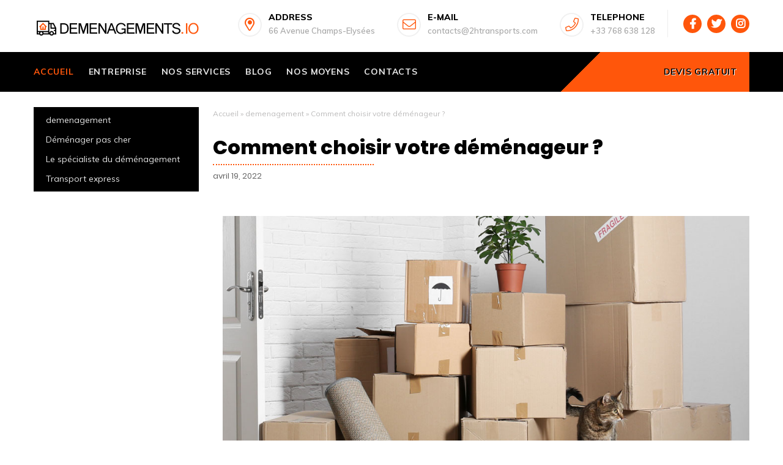

--- FILE ---
content_type: text/html; charset=UTF-8
request_url: https://www.demenagements.io/2022/04/comment-choisir-votre-demenageur.html
body_size: 28766
content:
<!DOCTYPE html>
<HTML class='v2' dir='ltr'>
<head>
<meta charset='utf-8'/>
<meta content='width=device-width, initial-scale=1' name='viewport'/>
<meta content='blogger' name='generator'/>
<link href='https://www.demenagements.io/2022/04/comment-choisir-votre-demenageur.html' hreflang='x-default' rel='alternate'/>
<link href='http://www.blogger.com/openid-server.g' rel='openid.server'/>
<link href='https://www.demenagements.io/' rel='openid.delegate'/>
<link href='https://www.demenagements.io/2022/04/comment-choisir-votre-demenageur.html' rel='canonical'/>
<title> Comment choisir votre déménageur ? - demenagements.io</title>
<meta content='' name='description'/>
<script type='application/ld+json'>{ "@context": "http://schema.org", "@type": "WebSite", "url": "https://www.demenagements.io/", "potentialAction": { "@type": "SearchAction", "target": "https://www.demenagements.io/?q={search_term}", "query-input": "required name=search_term" } }</script>
<meta content=' Comment choisir votre déménageur ?, demenagements.io:  Comment choisir votre déménageur ?, demenagements.io' name='keywords'/>
<link href='https://www.demenagements.io/feeds/posts/default' rel='alternate' title='demenagements.io - Atom' type='application/atom+xml'/>
<link href='https://www.demenagements.io/feeds/posts/default?alt=rss' rel='alternate' title='demenagements.io - RSS' type='application/rss+xml'/>
<link href='http://www.blogger.com/feeds/8467075731121089550/posts/default' rel='alternate' title='demenagements.io - Atom' type='application/atom+xml'/>
<link href='https://blogger.googleusercontent.com/img/b/R29vZ2xl/AVvXsEh5FC7l_QhgVKxmJea_eVCmmCsTHzycEC4u3h6G16LBg4metlEUn1AVh6rwMAWXMJDYL6NDZ7WnvrZfIIgSCq6nGex81KuOiq2-D8sl7H1LPg50SVlp0Dd-ZJ_4RdDCKu_8SKV86WdTYwfQT2PJIUNMlofo-q2wQULhfjXFaYGWM1Kd52vdEHPAqCmR/s72-c/4ps_moving_blog.jpg' rel='image_src'/>
<link href='https://www.demenagements.io/2022/04/comment-choisir-votre-demenageur.html' hreflang='x-default' rel='alternate'/>
<link href='/favicon.ico' rel='icon' type='image/x-icon'/>
<meta content='CODE-VALIDATION-GOOGLE-WEBMASTER' name='google-site-verification'/>
<meta content='CODE-VALIDATION-BING-WEBMASTER' name='msvalidate.01'/>
<meta content='Indonesia' name='geo.placename'/>
<meta content='ADMIN-NAME' name='Author'/>
<meta content='general' name='rating'/>
<meta content='id' name='geo.country'/>
<!-- [ Social Media Meta Tag ] -->
<meta content=' Comment choisir votre déménageur ?' property='og:title'/>
<meta content='https://www.demenagements.io/2022/04/comment-choisir-votre-demenageur.html' property='og:url'/>
<meta content='article' property='og:type'/>
<meta content='demenagements.io' property='og:site_name'/>
<meta content='' property='og:description'/>
<meta content='https://blogger.googleusercontent.com/img/b/R29vZ2xl/AVvXsEh5FC7l_QhgVKxmJea_eVCmmCsTHzycEC4u3h6G16LBg4metlEUn1AVh6rwMAWXMJDYL6NDZ7WnvrZfIIgSCq6nGex81KuOiq2-D8sl7H1LPg50SVlp0Dd-ZJ_4RdDCKu_8SKV86WdTYwfQT2PJIUNMlofo-q2wQULhfjXFaYGWM1Kd52vdEHPAqCmR/s16000/4ps_moving_blog.jpg' property='og:image'/>
<meta content='https://www.facebook.com/PROFIL-FACEBOOK' property='article:author'/>
<meta content='https://www.facebook.com/FAN-PAGE-FACEBOOK' property='article:publisher'/>
<meta content='CODE-APPLICATION-FACEBOOK' property='fb:app_id'/>
<meta content='CODE-ADMIN-FACEBOOK' property='fb:admins'/>
<meta content='en_US' property='og:locale'/>
<meta content='en_GB' property='og:locale:alternate'/>
<meta content='id_ID' property='og:locale:alternate'/>
<meta content='summary' name='twitter:card'/>
<meta content='demenagements.io:  Comment choisir votre déménageur ?' name='twitter:title'/>
<meta content='USER-TWITTER' name='twitter:site'/>
<meta content='USER-TWITTER' name='twitter:creator'/>
<meta content='summary_large_image' name='twitter:card'/>
<meta content='#000000' name='theme-color'/>
<meta content='#000000' name='msapplication-navbutton-color'/>
<meta content='yes' name='apple-mobile-web-app-capable'/>
<meta content='#000000' name='apple-mobile-web-app-status-bar-style'/>
<style type="text/css">
<!-- /*<style id='page-skin-1' type='text/css'><!--
#layout #header{float:left;overflow:hidden}
#header,.main-wrapper,.sidebar-wrapper{overflow:hidden}
#layout .header-wrap{position:relative;width:1000px}
#layout #header{width:330px!important;padding:0}
#layout .outerpic-wrapper{width:1000px;padding:0;margin:0 auto;overflow:hidden}
#layout .content-wrapper{position:relative;max-width:1000px;display: inline-block;margin:0 auto}
#layout .outer-wrapper{position:relative;width:1000px;padding:0}
#layout .main-wrapper{width:690px;margin:0;float:right}
#layout .box2,#layout .box4,#layout .box5,#layout .box7,#layout .box8,#layout .box9,h2.section-title,p.main-text{display:none}
#layout .left,#layout .right{width:50%}#layout .right{float:right}#layout .left{float:left}
#layout .sidebar-wrapper{width:310px;float:left;word-wrap:break-word}
#layout .footer{float:left;width:207px!important;}
#layout .footer{margin:10px}
#layout ul,#layout li,#layout ol{list-style:none}
<Group description="(Contempo, Soho, Emporio, Notable)">
<Variable name="body.background" description="Body Background" type="background" color="#dddfe2" default="#dddfe2 none repeat scroll top left"/>
<Variable name="body.font" description="Font" type="font" default="normal 400 14px Roboto, Arial, sans-serif"/>
<Variable name="body.text.color" description="Text Color" type="color" default="#1d2129"/>
<Variable name="body.text.font" description="1" type="font" default="normal 400 14px Arial,sans-serif"/>
<Variable name="posts.background.color" description="2" type="color" default="#fff"/>
<Variable name="body.link.color" description="3" type="color" default="#ff560b"/>
<Variable name="body.link.visited.color" description="4" type="color" default="#ff560b"/>
<Variable name="body.link.hover.color" description="5" type="color" default="#1d2129"/>
<Variable name="blog.title.font" description="6" type="font" default="normal 400 14px Roboto,Arial,sans-serif"/>
<Variable name="blog.title.color" description="7" type="color" default="#fff"/>
<Variable name="header.icons.color" description="8" type="color" default="#fff"/>
<Variable name="tabs.font" description="9" type="font" default="normal 400 14px Roboto,Arial,sans-serif"/>
<Variable name="tabs.color" description="10" type="color" default="#ccc"/>
<Variable name="tabs.selected.color" description="11" type="color" default="#fff"/>
<Variable name="tabs.overflow.background.color" description="12" type="color" default="#fff"/>
<Variable name="tabs.overflow.color" description="13" type="color" default="#1d2129"/>
<Variable name="tabs.overflow.selected.color" description="14" type="color" default="#1d2129"/>
<Variable name="posts.title.color" description="15" type="color" default="#1d2129"/>
<Variable name="posts.title.font" description="16" type="font" default="normal 400 14px Roboto,Arial,sans-serif"/>
<Variable name="posts.text.font" description="17" type="font" default="normal 400 14px Roboto,Arial,sans-serif"/>
<Variable name="posts.text.color" description="18" type="color" default="#1d2129"/>
<Variable name="posts.icons.color" description="19" type="color" default="#1d2129"/>
<Variable name="labels.background.color" description="20" type="color" default="#ff560b"/>
</Group>
*/
--></style>
<style>


/* http://meyerweb.com/eric/tools/css/reset/ */
html,body,div,span,applet,object,iframe,h1,h2,h3,h4,h5,h6,blockquote,pre,a,abbr,acronym,address,big,cite,code,del,dfn,em,img,ins,kbd,q,s,samp,small,strike,sub,sup,tt,var,u,center,dl,dt,dd,ol,ul,li,fieldset,form,label,legend,table,caption,tbody,tfoot,thead,tr,th,td,article,aside,canvas,details,embed,figure,figcaption,footer,header,hgroup,menu,nav,output,ruby,section,summary,time,mark,audio,video{margin:0;padding:0;border:0;font-size:100%;font:inherit;vertical-align:baseline;text-decoration:none}

/* HTML5 display-role reset for older browsers */
.CSS_LIGHTBOX{z-index:999999!important}
.separator a{clear:none!important;float:none!important;margin-left:0!important;margin-right:0!important}
article,aside,details,figcaption,figure,footer,header,hgroup,menu,nav,section{display:block}ol,ul{list-style:none}blockquote,q{quotes:none}blockquote:before,blockquote:after,q:before,q:after{content:'';content:none}
table{border-collapse:collapse;border-spacing:0}

@font-face {
  font-family: 'Muli';
  font-style: italic;
  font-weight: 300;
  src: url(https://fonts.gstatic.com/s/muli/v19/7Aujp_0qiz-afTfcIyoiGtm2P0wG089z4eqVxVqBrzI.woff) format('woff');
}
@font-face {
  font-family: 'Muli';
  font-style: italic;
  font-weight: 400;
  src: url(https://fonts.gstatic.com/s/muli/v19/7Aujp_0qiz-afTfcIyoiGtm2P0wG05Fz4eqVxVqBrzI.woff) format('woff');
}
@font-face {
  font-family: 'Muli';
  font-style: italic;
  font-weight: 500;
  src: url(https://fonts.gstatic.com/s/muli/v19/7Aujp_0qiz-afTfcIyoiGtm2P0wG06Nz4eqVxVqBrzI.woff) format('woff');
}
@font-face {
  font-family: 'Muli';
  font-style: italic;
  font-weight: 600;
  src: url(https://fonts.gstatic.com/s/muli/v19/7Aujp_0qiz-afTfcIyoiGtm2P0wG00904eqVxVqBrzI.woff) format('woff');
}
@font-face {
  font-family: 'Muli';
  font-style: italic;
  font-weight: 700;
  src: url(https://fonts.gstatic.com/s/muli/v19/7Aujp_0qiz-afTfcIyoiGtm2P0wG03Z04eqVxVqBrzI.woff) format('woff');
}
@font-face {
  font-family: 'Muli';
  font-style: italic;
  font-weight: 800;
  src: url(https://fonts.gstatic.com/s/muli/v19/7Aujp_0qiz-afTfcIyoiGtm2P0wG0xF04eqVxVqBrzI.woff) format('woff');
}
@font-face {
  font-family: 'Muli';
  font-style: normal;
  font-weight: 300;
  src: url(https://fonts.gstatic.com/s/muli/v19/7Aulp_0qiz-aVz7u3PJLcUMYOFmQkEk30e6fxHiD.woff) format('woff');
}
@font-face {
  font-family: 'Muli';
  font-style: normal;
  font-weight: 400;
  src: url(https://fonts.gstatic.com/s/muli/v19/7Aulp_0qiz-aVz7u3PJLcUMYOFnOkEk30e6fxHiD.woff) format('woff');
}
@font-face {
  font-family: 'Muli';
  font-style: normal;
  font-weight: 500;
  src: url(https://fonts.gstatic.com/s/muli/v19/7Aulp_0qiz-aVz7u3PJLcUMYOFn8kEk30e6fxHiD.woff) format('woff');
}
@font-face {
  font-family: 'Muli';
  font-style: normal;
  font-weight: 600;
  src: url(https://fonts.gstatic.com/s/muli/v19/7Aulp_0qiz-aVz7u3PJLcUMYOFkQl0k30e6fxHiD.woff) format('woff');
}
@font-face {
  font-family: 'Muli';
  font-style: normal;
  font-weight: 700;
  src: url(https://fonts.gstatic.com/s/muli/v19/7Aulp_0qiz-aVz7u3PJLcUMYOFkpl0k30e6fxHiD.woff) format('woff');
}
@font-face {
  font-family: 'Muli';
  font-style: normal;
  font-weight: 800;
  src: url(https://fonts.gstatic.com/s/muli/v19/7Aulp_0qiz-aVz7u3PJLcUMYOFlOl0k30e6fxHiD.woff) format('woff');
}
@font-face {
  font-family: 'Muli';
  font-style: normal;
  font-weight: 900;
  src: url(https://fonts.gstatic.com/s/muli/v19/7Aulp_0qiz-aVz7u3PJLcUMYOFlnl0k30e6fxHiD.woff) format('woff');
}
@font-face {
  font-family: 'Poppins';
  font-style: italic;
  font-weight: 300;
  src: local('Poppins Light Italic'), local('Poppins-LightItalic'), url(https://fonts.gstatic.com/s/poppins/v9/pxiDyp8kv8JHgFVrJJLm21lVF9eIYktMqg.woff) format('woff');
}
@font-face {
  font-family: 'Poppins';
  font-style: italic;
  font-weight: 400;
  src: local('Poppins Italic'), local('Poppins-Italic'), url(https://fonts.gstatic.com/s/poppins/v9/pxiGyp8kv8JHgFVrJJLucHtGOvWDSA.woff) format('woff');
}
@font-face {
  font-family: 'Poppins';
  font-style: italic;
  font-weight: 500;
  src: local('Poppins Medium Italic'), local('Poppins-MediumItalic'), url(https://fonts.gstatic.com/s/poppins/v9/pxiDyp8kv8JHgFVrJJLmg1hVF9eIYktMqg.woff) format('woff');
}
@font-face {
  font-family: 'Poppins';
  font-style: italic;
  font-weight: 600;
  src: local('Poppins SemiBold Italic'), local('Poppins-SemiBoldItalic'), url(https://fonts.gstatic.com/s/poppins/v9/pxiDyp8kv8JHgFVrJJLmr19VF9eIYktMqg.woff) format('woff');
}
@font-face {
  font-family: 'Poppins';
  font-style: italic;
  font-weight: 700;
  src: local('Poppins Bold Italic'), local('Poppins-BoldItalic'), url(https://fonts.gstatic.com/s/poppins/v9/pxiDyp8kv8JHgFVrJJLmy15VF9eIYktMqg.woff) format('woff');
}
@font-face {
  font-family: 'Poppins';
  font-style: italic;
  font-weight: 800;
  src: local('Poppins ExtraBold Italic'), local('Poppins-ExtraBoldItalic'), url(https://fonts.gstatic.com/s/poppins/v9/pxiDyp8kv8JHgFVrJJLm111VF9eIYktMqg.woff) format('woff');
}
@font-face {
  font-family: 'Poppins';
  font-style: normal;
  font-weight: 300;
  src: local('Poppins Light'), local('Poppins-Light'), url(https://fonts.gstatic.com/s/poppins/v9/pxiByp8kv8JHgFVrLDz8Z1xlE92JQEk.woff) format('woff');
}
@font-face {
  font-family: 'Poppins';
  font-style: normal;
  font-weight: 400;
  src: local('Poppins Regular'), local('Poppins-Regular'), url(https://fonts.gstatic.com/s/poppins/v9/pxiEyp8kv8JHgFVrJJfedHFHGPc.woff) format('woff');
}
@font-face {
  font-family: 'Poppins';
  font-style: normal;
  font-weight: 500;
  src: local('Poppins Medium'), local('Poppins-Medium'), url(https://fonts.gstatic.com/s/poppins/v9/pxiByp8kv8JHgFVrLGT9Z1xlE92JQEk.woff) format('woff');
}
@font-face {
  font-family: 'Poppins';
  font-style: normal;
  font-weight: 600;
  src: local('Poppins SemiBold'), local('Poppins-SemiBold'), url(https://fonts.gstatic.com/s/poppins/v9/pxiByp8kv8JHgFVrLEj6Z1xlE92JQEk.woff) format('woff');
}
@font-face {
  font-family: 'Poppins';
  font-style: normal;
  font-weight: 700;
  src: local('Poppins Bold'), local('Poppins-Bold'), url(https://fonts.gstatic.com/s/poppins/v9/pxiByp8kv8JHgFVrLCz7Z1xlE92JQEk.woff) format('woff');
}
@font-face {
  font-family: 'Poppins';
  font-style: normal;
  font-weight: 800;
  src: local('Poppins ExtraBold'), local('Poppins-ExtraBold'), url(https://fonts.gstatic.com/s/poppins/v9/pxiByp8kv8JHgFVrLDD4Z1xlE92JQEk.woff) format('woff');
}
@font-face {
  font-family: 'Poppins';
  font-style: normal;
  font-weight: 900;
  src: local('Poppins Black'), local('Poppins-Black'), url(https://fonts.gstatic.com/s/poppins/v9/pxiByp8kv8JHgFVrLBT5Z1xlE92JQEk.woff) format('woff');
}
/* heading */
h1,h2,h3,h4,h5,h6 {font-family:"Poppins",sans-serif;font-weight:800;line-height:1.3;margin-bottom:15px;}
h1{font-size:1.6rem}
h2{font-size:1.4rem}
h3{font-size:1.2rem}
h4{font-size:1rem}
h5{font-size:.9rem}
h6{font-size:0.7rem}
body{background:#fff;color:#000000;height:100%;font-weight:400;font-family:Muli,sans-serif;line-height:22px;margin:0;padding:0}
#cssmenu>ul>li>a,a,a:active,a:hover,a:link,a:visited,body{text-decoration:none}
#navbar-iframe,a.quickedit{height:0;visibility:hidden;display:none}
#cssmenu ul,#header img{margin:0 auto;height:65px}
.comslider .NextArrow:before,.comslider .PrevArrow:before,.slick-dots li button:before{font-family:"Font Awesome 5 Pro"}
a,a:link,a:visited{color:#ff560b}
a:active,a:hover{color:#333}

::selection{background:#ff560b;color:#000000;text-shadow:none}
::-moz-selection{background:#ff560b;color:#000000;text-shadow:none}
::-webkit-selection{background:#ff560b;color:#000000;text-shadow:none}
::-o-selection{background:#ff560b;color:#000000;text-shadow:none}
h2.date-header,.postmeta h3.date-header:after{display:none}

.headerpic-wrapper{background:#fff;width:100%;padding:0;margin:0 auto}
.header-wrapper{width:1170px;color:#777;position:relative;margin:0 auto;overflow:hidden}
#header{float:left;overflow:hidden;z-index:10;margin:0;padding:0}
#header-inner{margin:10px 0;padding:0}
#header h1,#header p{text-transform:uppercase;line-height:1.4;color:#484848;margin:0;font-size:25px;font-weight:900}
#header h1 a,#header h1.title a:hover{color:#ff560b;text-decoration:none}
#header .description{color:#aaa;text-shadow:none;font-size:12px;font-style:italic}
#header img{border:0;background:none;width:auto}
.header-fixed{position:sticky;left:0;top:0;background:#fff;right:0;-webkit-transition-duration:.5s;transition-duration:.5s;-webkit-transition-timing-function:cubic-bezier(.46,.6,0,1);transition-timing-function:cubic-bezier(.46,.6,0,1);z-index:99}
.scroll{top:-150px;box-shadow:0 0 5px 0 rgba(0,0,0,.14)}
.no-scroll{top:0;z-index:999}

#cssmenu #head-mobile,#cssmenu ul li a,#cssmenu ul li.has-sub{position:relative}
#cssmenu,#cssmenu ul,#cssmenu ul li,#cssmenu ul li a{border:0;list-style:none;line-height:1;display:block;-webkit-box-sizing:border-box;-moz-box-sizing:border-box;box-sizing:border-box}
#cssmenu{/* Permalink - use to edit and share this gradient: https://colorzilla.com/gradient-editor/#000000+58,000000+73,ff560b+73,ff560b+88,000000+88 */
background: #000000; /* Old browsers */
background: -moz-linear-gradient(-45deg,  #000000 58%, #000000 73%, #ff560b 73%, #ff560b 88%, #000000 88%); /* FF3.6-15 */
background: -webkit-linear-gradient(-45deg,  #000000 58%,#000000 73%,#ff560b 73%,#ff560b 88%,#000000 88%); /* Chrome10-25,Safari5.1-6 */
background: linear-gradient(135deg,  #000000 58%,#000000 73%,#ff560b 73%,#ff560b 88%,#000000 88%); /* W3C, IE10+, FF16+, Chrome26+, Opera12+, Safari7+ */
filter: progid:DXImageTransform.Microsoft.gradient( startColorstr='#000000', endColorstr='#000000',GradientType=1 ); /* IE6-9 fallback on horizontal gradient */
width:100%;margin:0 auto;}
#cssmenu>ul>li>a.menuactive{color:#ff560b}
#cssmenu ul{display:block;width:1170px}
#cssmenu>ul>li{display:inline-block;margin:0}
#cssmenu>ul>li>a{padding:0 20px 0 0;line-height:65px;font-size:14px;font-weight:700;letter-spacing:.8px;text-transform:uppercase;color:#ebebeb}
#cssmenu ul li.active a,#cssmenu>ul>li:hover>a{color:#ff560b}
#cssmenu ul li.active,#cssmenu ul li.active:hover,#cssmenu ul li.has-sub.active:hover,#cssmenu>ul>li:hover{background:rgba(64,64,64,.1);-webkit-transition:background .2s ease;-ms-transition:background .2s ease;transition:background .2s ease}
#cssmenu ul ul li:hover,#menu li.social{background:#ff560b}
#cssmenu ul ul li.has-sub>a::after,#cssmenu>ul>li.has-sub>a::after{content:"\f078";font-family:"Font Awesome 5 Pro";font-size:10px;font-weight:400;text-decoration:inherit;margin-left:10px}
#cssmenu ul ul li.has-sub>a::after{content:"\f0da"}
#cssmenu>ul>li.has-sub:hover>a::after{content:"\f077"}
#cssmenu ul ul{height:auto;width:240px;position:absolute;left:-9999px;z-index:10;-webkit-box-shadow:0 2px 8px 0 rgba(0,0,0,.15);box-shadow:0 2px 8px 0 rgba(0,0,0,.15);opacity:0;transform:translateY(-2em);transition:all 0.3s ease-in-out 0s;}
#cssmenu li:hover>ul{left:auto;opacity:1;transform:translateY(0%);transition-delay:0s, 0s, 0.3s;}
#cssmenu ul ul li{background:#fff;margin:0}
#cssmenu ul ul li a:hover{color:#000000;border-bottom:1px solid #ff560b}
#cssmenu ul ul ul{margin-left:100%;top:0}
#cssmenu ul ul li a{border-bottom:1px solid #eee;padding:0 17px;line-height:42px;max-width:100%;text-decoration:none;font-size:14px;color:#000000;white-space:nowrap;text-overflow:ellipsis;overflow:hidden}
#cssmenu ul ul li.last-item>a,#cssmenu ul ul li:last-child>a{border-bottom:0}
#cssmenu ul li.has-sub ul li.has-sub ul li:hover,#cssmenu ul ul li.has-sub:hover{background:#eaeaea}
.btn-close,.btn-open{display:none}
@media screen and (min-width:801px){#cssmenu ul{display:block!important}}
#menu{float:right;padding:1rem 0;margin:0}
#menu li,#menu ul{margin:0 auto;padding:0;list-style:none}
#menu li.icon-box{display:inline-block;position:relative;font-size:15px;font-weight:600;margin-right:2rem}
#menu .close,.menubtnone{display:none}
#menu li.icon-box i{font-size:22px;padding:0;height:35px;color:#ff560b;text-align:center;line-height:35px;margin-top:5px;position:absolute;width:35px;float:left;margin-right:.55556rem;border-radius:50%;border:2px solid #f1f1f1;vertical-align:middle}
#menu li,.box-slider,.img-full,.img-full img{position:relative}
#menu li .icon-box__title{margin:0;padding-top:.05556rem;font-size:14px;font-weight:800;text-transform:uppercase;display:block;color:#000000}
#menu li .icon-box__text{font-size:.88889rem;font-weight:700;color:#999;margin-left:50px}
#menu li.child{margin-right:1rem;padding-right:20px;border-right:1px solid #eee}
#menu li span.icon-box__subtitle{font-size:13px;font-weight:600;color:#a9a9a9}
#menu li{display:inline-block;font-size:15px;font-weight:600}
#menu li.social{margin:0 0 5px 5px;font-size:17px;padding:0;height:30px;color:#000000;text-align:center;line-height:30px;width:30px;border-radius:50%;vertical-align:text-bottom}
.img-full,.slick-dots{width:100%;text-align:center}
#menu li.social a{color:#ffffff}
#cssmenu>ul>li.request{float:right;background:#ff560b}
#cssmenu>ul>li.request a{text-shadow: 1px 1px 0px #fff;color:#000000;padding:0 20px}

.breadcrumbs,.breadcrumbs a{color:#bbbaba}
.breadcrumbs{padding:5px 0;margin:20px auto;font-size:12px}

.box-slider,.img-full{overflow:hidden;position:relative}
.box-slider{height:600px;visibility:visible}
.img-full{display:block}
.img-full img{height:100%;min-width:100%;display:inline-block;max-width:none}
.blocks-box,.slick-slider{margin:0;padding:0!important}
.slick-slide{padding:0}
.slick-dots{position:absolute;bottom:35px;display:block;padding:0;margin:0;list-style:none}
.slick-dots li,.slick-dots li button{width:20px;height:20px;cursor:pointer}
.slick-dots li{position:relative;display:inline-block;margin:0 5px;padding:0}
.slick-dots li button{font-size:0;line-height:0;display:block;padding:5px;color:transparent;border:0;outline:0;background:none}
.slick-dots li button:focus,.slick-dots li button:hover{outline:0}
.slick-dots li button:focus:before,.slick-dots li button:hover:before{opacity:1}
.slick-dots li button:before{font-size:10px;line-height:15px;position:absolute;top:0;font-weight:900;left:0;border-radius:50%;width:15px;height:15px;border:2px solid #eee;content:'\f111';text-align:center;opacity:.2;color:transparent;-webkit-font-smoothing:antialiased;-moz-osx-font-smoothing:grayscale}
.slick-dots li.slick-active button:before{opacity:.75;color:#ff560b;padding-left:1px}
.comslider{position:relative}
.comslider .NextArrow,.comslider .PrevArrow{background:rgba(255,255,255,.3);color:#fff;height:50px;line-height:50px;cursor:pointer;margin:0;border:none;position:absolute;font-size:30px;text-align:center;outline:0;top:45%;width:50px;z-index:9;border-radius:50%}
.comslider .NextArrow:hover,.comslider .PrevArrow:hover{transition:all 1s;background:rgba(240,185,54,.58)}
.comslider .PrevArrow:before{content:'\f104'}
.comslider .NextArrow:before{content:'\f105'}
.comslider .PrevArrow{left:-50px;transition:all .5s}
.comslider .NextArrow{right:-50px;transition:all .5s}
.comslider:hover .PrevArrow{left:65px;transition:all 1s;opacity:1;z-index:999999}
.comslider:hover .NextArrow{right:65px;transition:all 1s}
.comslider .img-full{height:600px;background:#000000}
.comslider .img-full:before{content:'';display:block;width:100%;height:100%;top:0;left:0;z-index:2;position:absolute}
.comslider .img-full .info{position:absolute;left:0;width:100%;z-index:3;top:25%;padding:0}
.comslider .img-full h1{font-size:22px;color:#fff;line-height:1em;padding:0;margin:2% 0;overflow:hidden;text-transform:uppercase}
.comslider .img-full h3{z-index:5;white-space:nowrap;font-size:18px;line-height:1.5em;font-weight:700;color:#ff560b;transition:none 0 ease 0;text-align:center;border-width:0;margin:0;padding:0;letter-spacing:0;min-height:0;min-width:0;max-height:none;max-width:none;opacity:1;transform-origin:50% 50% 0;transform:matrix3d(1,0,0,0,0,1,0,0,0,0,1,0,0,0,0,1)}
.comslider .img-full p{max-width:545px;font-size:15px;text-align:center;color:#fff;line-height:2;margin:30px auto;overflow:hidden;text-transform:capitalize}
.box-list h3.lefth3,.btn-effect,.left-heading{text-transform:uppercase}
.comslider .slick-active h3{animation:fadeInDown 1s both .2s;visibility:visible}
.comslider .slick-active h1{animation:fadeInDown 1.2s both .6s;visibility:visible}
.comslider .slick-active p{animation:fadeInDown 1.4s both .1s;visibility:visible}
.comslider .slick-active a.btn-wp{animation:fadeInUp 3s both .12s;visibility:visible}
.YouTubePopUp-Hide,.YouTubePopUp-animation{animation-duration:.5s;animation-fill-mode:both}
.backtop,.slick-loading .slick-slide,.slick-loading .slick-track{visibility:hidden}
.comslider a.btn-wp{transform-origin:50% 50% 0;transform:matrix3d(1,0,0,0,0,1,0,0,0,0,1,0,0,0,0,1);margin:0 10px}
.slick-slider{position:relative;display:block;-webkit-user-select:none;-moz-user-select:none;-ms-user-select:none;user-select:none;-webkit-touch-callout:none;-khtml-user-select:none;-ms-touch-action:pan-y;touch-action:pan-y;-webkit-tap-highlight-color:transparent}
.slick-list{position:relative;display:block;overflow:hidden;margin:0;padding:0}
.slick-list:focus{outline:0}
.slick-slider .slick-list,.slick-slider .slick-track{-webkit-transform:translate3d(0,0,0);-ms-transform:translate3d(0,0,0);transform:translate3d(0,0,0)}
.slick-track{position:relative;top:0;left:0;display:block}
.slick-track:after,.slick-track:before{display:table;content:''}
.slick-track:after{clear:both}
.slick-slide{display:none;float:left;height:100%;min-height:1px}
.slick-slide.dragging img{pointer-events:none}
.slick-initialized .slick-slide{display:block}
.slick-vertical .slick-slide{display:block;height:auto;border:1px solid transparent}

.box1,.box10,.box11,.box2,.box3,.box4,.box5,.box6,.box7,.box8,.box9{overflow:hidden;position:relative}
.box-grid-s{position:relative;float:left;text-align:center;width:33.3333333%;background:#d7d2cf;height:168px;padding:0;color:#000000;overflow:hidden}
.right,.right img{float:right}
.padding{padding:33px}
.box-grid-s h4,.box-grid-s p{z-index:50;position:relative}
.box-grid-s h4{font-size:30px;line-height:1em;font-weight:200}
.box-grid-s p{margin:0;font-size:16px;font-weight:300}
.tengah{color:#fff;background:#000000}
.left,.right{width:48%}
.boxwhite{background:#fff}
.right img{width:100%;height:auto}
.about,.box-list,.left{float:left}
.box2{width:100%;overflow:hidden;padding:5rem 0;margin:0}
.left-heading{font-weight:800;font-size:24px;color:#000000;position:relative;padding-bottom:25px}
.left-heading:after{content:'';width:45px;height:3px;background:#ff560b;position:absolute;top:38px;left:0}
.box2 .left p{font-size:16px;color:#4a4a4a;font-weight:400;line-height:29px;margin:0 0 10px}
.box-grid-list{overflow:hidden;margin:40px 0 30px;position:relative;display:block}
.box-list{width:50%}
.box-list h3.lefth3{font-weight:700;font-size:14px;margin-bottom:20px}
.box-list h3.lefth3 i{color:#ff560b;margin-right:5px}

.box-btn{margin:0 0 0 10px}
.btn-effect{letter-spacing:2px;position:relative}
.btn-effect:after,.btn-effect:before{-webkit-transition:all .25s;transition:all .25s;border-style:solid;border-width:0;content:"";height:24px;position:absolute;width:24px}
.brand-box:hover,.polio li .recent-content{-webkit-transition:all .5s ease-out;-moz-transition:all .5s ease-out;-ms-transition:all .5s ease-out;-o-transition:all .5s ease-out}
.btn-effect:before{border-color:#ff560b;border-left-width:2px;border-top-width:2px;left:-5px;top:-5px}
.btn-effect:after{border-bottom-width:2px;border-color:#ff560b;border-right-width:2px;bottom:-5px;right:-5px}
.btn-effect:hover:after,.btn-effect:hover:before{height:100%;width:100%}
.site-button{padding:10px 20px;display:inline-block;font-size:14px;cursor:pointer;outline:0;border-width:0;border-style:solid;border-color:transparent;line-height:1.42857;margin-left:-1px;text-decoration:none!important}
a.site-button{background-color:#ff560b;color:#000000}
.active>.site-button,.site-button:active,.site-button:focus,.site-button:hover{background-color:#f5bf23;color:#fff}
.readbtn{margin-top:15px;margin-left:5px}
.site-button:hover{background-color:#000000;color:#fff}
.site-button.btn-effect:after,.site-button.btn-effect:before{border-color:#f5bf23}
.site-button:hover.btn-effect:after,.site-button:hover.btn-effect:before{border-color:#000000}

#profile{background:#ff560b;overflow:hidden;margin:30px 0;padding:20px}
.about{width:490px}
.about .photo-inner{float:left;width:190px;padding:0}
.about .photo-inner img{background-color:#ffcc42;width:100%;height:auto;margin:0 auto;padding:5px}
.about h1,.about h3{margin-bottom:0!important;text-transform:uppercase}
.about h1{color:#fff!important;line-height:30px!important;margin-top:8px!important;font-size:35px!important}
.about h3{font-size:21px;font-weight:500;color:#fff;padding:0}
.about p{font-size:14px;color:#000000;font-weight:400;line-height:20px;margin:0}
.personal-info{float:right;background:url(https://blogger.googleusercontent.com/img/b/R29vZ2xl/AVvXsEiI_fztu_7ZSnUcL7MYRJPjOooMrxujM0H3mpfVdZCGyW-O5EDpUaYXDevE68xG2BaWNF6garGufykydTH8qWOzBvZTMTptK9ImF1Wohz8qnAexIgPNscxhrWlr4wTYMwwOoSwKmuZTm8E/s1600/list.png) left top no-repeat;padding:0 0 0 20px!important;margin-top:0!important}
.personal-info li{font-size:14px;overflow:hidden}
.personal-info li label{color:#000000;float:left;padding:4px 7px;font-weight:800;font-size:14px;border-radius:3px;-moz-border-radius:3px;-webkit-border-radius:3px}
.personal-info li span{float:right;width:220px;padding-top:4px;font-weight:300;color:#000000}
.profilimg{display:block;text-align:start;position:relative;z-index:auto;float:left;width:160px;height:100%;margin:5px 0 0}

.company-wrapper h2,.profilimg ul li:before,ul.personal-info li:before{display:none}
.profilimg ul{text-align:left;float:none;position:absolute;top:0;right:auto;bottom:auto;left:0;margin:0;width:765px;height:188px}
.box3 p,.brand-box img,h2.section-title,p.nmsp{text-align:center}
p.nmsp{font-size:15px;position:relative;margin:5px auto}
p.nmsp:after{content:"";height:1px;width:50px;position:absolute;bottom:-6px;left:0;right:0;margin:0 auto;background:#ff560b}
.brand-box{border:2px solid #fff;padding:10px 20px;margin:0 auto}
.brand-box img{height:auto;width:100%;margin:0 auto;position:relative}
.brand-box:hover{background:#000000;border:2px solid #000000;transition:all .5s ease-out}
.box3{width:100%;overflow:hidden;padding:0;margin:0;z-index:1}
.box3 p{color:#555;line-height:24px;font-size:14px;padding:0 15rem}
h2.section-title{color:#000000;font-weight:900;font-size:31px;text-transform:uppercase;letter-spacing:1px}
.theme_color{color:#ff560b}
.company-wrapper{overflow:hidden;margin-top:3rem}

.polio li:hover .recent-content{padding-bottom:15px}
.polio ul li{width:25%;height:240px;overflow:hidden;float:left;display:inline-block;position:relative;padding:0;margin:0}
.polio ul li .box-image{width:100%;height:100%;display:block}
.polio li .recent-content{opacity:0;top:50%;transform:translateY(-50%);-ms-transform:translateY(-50%);-webkit-transform:translateY(-50%);position:absolute;text-align:center;right:0;left:0;z-index:2;transition:all .5s ease-out}
.polio li:hover .recent-content,.polio-overlay{-webkit-transition:all .5s ease-out;-moz-transition:all .5s ease-out;-ms-transition:all .5s ease-out;-o-transition:all .5s ease-out}
.polio li:hover .recent-content{opacity:1;transition:all .5s ease-out}
.category-polio a{display:block;font-size:14px;color:#ffe802;font-weight:700;line-height:1.5em;margin:10px 0}
.polio h3.recent-title{margin:0}
.polio .recent-title a{display:inline-block;font-size:17px;padding:0 20px;color:#fff;font-weight:700;line-height:1.5em;margin:0;text-transform:uppercase}
.polio-overlay{filter:alpha(opacity=50);opacity:.2;z-index:1;position:absolute;height:100%;width:100%;background-color:rgba(253,194,54,.8);transition:all .5s ease-out}
.content-overlay,.polio li:hover .polio-overlay{-webkit-transition:all .5s ease-out;-moz-transition:all .5s ease-out;-ms-transition:all .5s ease-out;-o-transition:all .5s ease-out}
.polio li:hover .polio-overlay{opacity:1;transition:all .5s ease-out}

.widget-download-wrapper{border:4px solid #ff560b;padding:13px;margin-bottom:10px}
.widget-download-wrapper:last-child{margin-bottom:0}
.widget-download-wrapper .widget-download-icon{color:#ff560b;float:left}
.widget-download-wrapper .widget-download-icon i{margin-right:12px;font-size:30px}
.widget-download-wrapper .widget-download-title{font-size:14px;line-height:17px;color:#2a2f35}
.widget-download-wrapper .widget-download-title a{color:#2a2f35}
.widget-download-link-wrapper .widget-download-title a:hover{color:#ff560b;text-decoration:none}
.widget .widget-download-wrapper .widget-download-title a:hover{text-decoration:none}
.widget-download-wrapper .widget-download-subtitle{font-size:12px;line-height:14px;color:#828282}
.widget-download-wrapper .widget-download-details{display:table}

.recentlist{position:relative;overflow:hidden}
.recentlist .recent-date,.recentlist h2{display:none}
.recentlist ul{margin:0}
.recentlist ul li{background:#fff;width:31.625%;height:330px;overflow:hidden;float:left;display:inline-block;position:relative;padding:0;margin:10px}
.boxall{position:relative;height:220px;width:100%}
.recentlist ul li .box-image{width:100%;height:100%;display:block}
.recentlist ul li p{padding:0 20px;text-align:left;color:#555;line-height:1.5;font-size:14px;position:relative}
.recentlist .recent-content{position:absolute;bottom:20px;left:20px;z-index:2;padding:10px;text-align:left;box-sizing:border-box}
.recentlist .recent-content h3.recent-title{margin:15px 0;line-height:1.4em;color:#fff}
.recentlist .recent-content h3.recent-title a{color:#fff;font-weight:400;font-size:21px;line-height:1.1;font-family:Muli,sans-serif;text-transform:uppercase}

a.Architecture:before,a.Building:before,a.Construction:before,a.House:before,a.Interior:before,a.Planning:before{font-family:"Font Awesome 5 Pro"}
.category-gallery a:before{display:block;color:#ff560b;font-size:31px;font-weight:400;text-transform:uppercase;transition:all .3s ease}
a.Construction:before{content:"\f85d"}
a.House:before{content:"\f015"}
a.Architecture:before{content:"\f0e8"}
a.Interior:before{content:"\f8ef"}
a.Building:before{content:"\f552"}
a.Planning:before{content:"\f61c"}

a.asmall{padding:4px 10px;font-size:12px}
.content-overlay{filter:alpha(opacity=50);opacity:.6;z-index:1;position:absolute;height:100%;width:100%;background-color:#000;transition:all .5s ease-out}
.recentlist ul li:hover .content-overlay{opacity:.4;-webkit-transition:all .5s ease-out;-moz-transition:all .5s ease-out;-ms-transition:all .5s ease-out;-o-transition:all .5s ease-out;transition:all .5s ease-out}

.FollowByEmail .follow-by-email-inner .follow-by-email-address{width:100%;height:40px;background:#fff;font-size:13px;border:none;padding:0 10px;outline:0}
.FollowByEmail .follow-by-email-inner .follow-by-email-submit{margin-left:13px;border:0;width:auto;border-radius:0;background:#ff560b;color:#000000;cursor:pointer;font-size:13px;font-weight:600;height:40px;padding:0 10px;z-index:0;text-align:center;outline:0;text-transform:uppercase}
.FollowByEmail .follow-by-email-inner input{font-family:Poppins,sans-serif}

.accordion__item>.accordion-header:after,.backtop:before,.box-testimonial .NextArrow:before,.box-testimonial .PrevArrow:before,.boxteam .NextArrow:before,.boxteam .PrevArrow:before,.post ul li:before,.post-body blockquote::before{font-family:"Font Awesome 5 Pro"}
.FollowByEmail .follow-by-email-inner table,.FollowByEmail .follow-by-email-inner table td{width:100%}
.box4{padding:0}
.company-right{float:right;width:60%}
.company-left{float:left;background:url(https://blogger.googleusercontent.com/img/b/R29vZ2xl/AVvXsEhkUUAcuJWf-u4bimTZ-Oam0Jm_TDbWV9nPUoCf_sEV0EX1IC-sxi652hjd0o9pJBw8f_97oHc-aPXDL26HGO0WL_45ONNAGgs2s9XfkJLa_A95eYhvhaR4k2lN78iRdoyrpBf4HcnoqQw/s1600/bgleft.jpg) left top no-repeat;background-size:75%}
.padding-percent5{padding:16%}
.box-company-right{float:left;width:50%;height:360px;text-align:center;background:#f9f9f9}
.bgcolor{background:#f1f1f1!important}
.bgcolor2{background:#04283a!important}
.bgcolor3{background:#000000!important}
.box-company-right h4{text-transform:uppercase;font-size:20px;font-weight:800;line-height:120%;margin:15px 0}
.box-company-right p{color:#727272;margin:0 0 10px;font-size:14px}
.bg,.box5{padding:0;margin:0}
.box-company-right i{font-size:50px;color:#ff560b}
.accordion-header,.putih,.text p{color:#fff}
.box5{background:#000000}
.bg{position:relative;width:100%;left:0;top:0;float:left;z-index:2}
.bgopacity{padding:5rem 0;background-color:#101010}
h2.section-title2{color:#fff;font-weight:900;font-size:31px;letter-spacing:1px}
.accordion{font-size:1rem;margin:0 auto;background:rgba(0,44,66,.62)}
.accordion-header{padding:10px 20px;cursor:pointer;font-size:15px;font-weight:400;transition:all .3s}
.accordion-body{background:#ff560b;display:none}
.accordion-body__contents{padding:1.5em;font-size:14px;color:#000000;font-weight:500}
.accordion__item .accordion__item .accordion-header{background:#fff;color:#000000;padding:10px 20px;font-size:14px}
.accordion__item.active:last-child .accordion-header{border-radius:0}
.accordion:first-child>.accordion__item>.accordion-header{border-bottom:1px solid transparent}
.accordion__item>.accordion-header:after{content:"\f067";float:right;position:relative;top:-2px;transition:.3s all;transform:rotate(0);font-size:13px;font-weight:400}
.accordion__item.active>.accordion-header:after{content:"\f068";font-family:"Font Awesome 5 Pro"}
.company-flex{overflow:hidden;color:#fff;font-size:14px}
.company-flex-list li{margin:20px 0}
.company-flex-list li strong{display:block;font-size:18px;font-weight:700;color:#ff560b;margin:5px 0}
.box6{padding:5rem 0;background-size:initial;background-repeat:no-repeat;background-color:#f9f5e9;background-image:url(https://blogger.googleusercontent.com/img/b/R29vZ2xl/AVvXsEhGDeimTUekcyaaDDiB7Onx8LSQHbqyUkiGBRulv5KTqvycK4llQTH8mJZeNjoOgR5N6jOGFZ1lANQIegw2di48g6HtbA8nUC5FuFNpyfCPF58BAUmlBcKjOJrNI7AovUcMg0tPnM9XRf0/s1600/bglist.png);background-attachment:scroll}
p.main-text{color:#555;text-align:center;line-height:24px;font-size:14px;padding:0 15rem}
.box8{padding:0}
.box-right{float:right;padding:5rem 0}
.box-left{float:left;background:#000000;padding:5rem 0}
.box-left,.box-right{width:50%}
.company-box{width:100%;overflow:hidden}
.bg-color{width:50%;height:100%;position:absolute;left:0;top:0;z-index:-1}
.bg-dark{background-color:#000000}
.quote,.quote:after{background-color:#f9f9f9}
.quote{position:relative;padding:25px;margin-bottom:30px;border-radius:5px}
.quote p{color:#333;margin:0;font-size:15px}
.quote:after{content:'';width:25px;height:25px;-webkit-transform:rotate(45deg);transform:rotate(45deg);position:absolute;left:45px;bottom:-13px}
.student{overflow:hidden;display:block;padding:0 20px}
.student .photo{width:80px;height:80px;float:left;border-radius:100px;margin-right:10px;border:3px solid #f0f0f0}
.student .photo img{width:100%;height:100%;border-radius:100px}
.student p{position:relative;top:5px;text-transform:uppercase;font-weight:800;font-size:14px;line-height:1.2;color:#333;margin-bottom:7px}
.box-testimonial{margin:20px}
.testimonial{margin:10px}
.rating{margin-left:5px}
.rating li{display:inline-block;margin-right:-1px;font-size:13px}
.rating li i{color:#ff560b}

.box-testimonial .NextArrow,.box-testimonial .PrevArrow{background-color:#ff560b;display:block;text-align:center;width:35px;outline:0;height:35px;line-height:35px;color:#000000;cursor:pointer;font-size:18px;border:none;position:absolute;bottom:20%;transition:all .3s linear}
.box-testimonial .PrevArrow{right:50px}
.box-testimonial .NextArrow{right:10px}
.box-testimonial .PrevArrow:before{content:'\f104'}
.box-testimonial .NextArrow:before{content:'\f105'}

.marginleft{margin-left:5%;margin-bottom:0}
.title-skills{font-size:2em;text-transform:uppercase;letter-spacing:10px;transition:all .4s ease-in-out;margin:4rem auto;text-align:center}
.bar{margin:30px 30px 30px 0}
.skill{color:#fff;font-weight:800;font-size:15px;text-transform:uppercase;margin-bottom:.25em}
.speech-bubble{font-size:.75em;line-height:2em;position:absolute;top:-2.7em;text-align:center;min-width:3em;border-radius:.3em;display:none}
.boxteam,.col_fourth i,.team_content,.team_photo,.team_social{display:block}
.factory{left:calc(75% - 1.5em)}
.fluent{left:calc(55% - 1.5em)}
.construction{left:calc(90% - 1.5em)}
.indesign{left:calc(85% - 1.5em)}
.speech-bubble:after{border:.5em solid transparent;content:"";margin-left:-.5em;position:absolute;top:100%;left:50%}
.bar-inner,.bar-outer{height:5px;border-radius:.3em}
.bar-outer{background:#132f3c;position:relative}
.bar-inner{width:0}
.col_fourth,.team_list{width:23%;position:relative;float:left}
.factory,.ph{background:#104eb9}
.factory:after{border-top-color:#104eb9}
.construction,.il{background:#ff560b}
.construction:after{border-top-color:#ff560b}
.in,.indesign{background:#d200bb}
.indesign:after{border-top-color:#d200bb}
.fl,.fluent{background:#00adaa}
.fluent:after{border-top-color:#00adaa}

.col_fourth{margin:10px;text-align:center}
.counter{padding:0}
.count-text,.count-title{vertical-align:middle;font-size:35px;font-weight:800;color:#ff560b;text-align:center;margin:20px 0}
.col_fourth i{font-size:40px;color:#ff560b;margin:20px 0}
p.count-text{text-transform:uppercase;color:#fff;font-size:17px;padding:0!important;font-weight:700;line-height:1.1}

.box9{padding:5rem 0}
.boxteam{margin-top:2rem}
.team_list{margin:10px}
.team_photo{border:5px solid #ff560b;border-radius:50%;width:130px;height:130px;right:0;clear:both;position:relative;margin:0 auto -50px;z-index:99;overflow:hidden}
.team_content-c{padding:55px 20px 20px;background:#fff}
.team_photo img{width:100%;height:100%}
.team_content p.deco{font-style:italic;text-align:center;font-size:14px}
.team_social{margin:0 auto;background:#ff560b;position:relative;overflow:hidden;padding:0;text-align:center}
.team_social li{display:inline-block;margin:10px;text-align:center;position:relative}
#mapscon h2,#mapscon2 h2,.contact-form-widget img{display:none}
.team_social li a{color:#000000;font-size:21px}
h2.names{margin:20px auto 0;font-size:18px;text-align:center;text-transform:uppercase;font-weight:800}
.boxteam .NextArrow,.boxteam .PrevArrow{background:none;color:transparent;height:50px;line-height:50px;cursor:pointer;margin:0;border:none;opacity:0;position:absolute;font-size:30px;text-align:center;outline:0;top:50%;width:50px;z-index:9;border-radius:50%}
.bg10,.box-mc{position:relative}
.boxteam .NextArrow:hover,.boxteam .PrevArrow:hover{transition:all 1s;background:rgba(240,185,54,.58)}
.boxteam .PrevArrow:before{content:'\f104'}
.boxteam .NextArrow:before{content:'\f105'}
.boxteam .PrevArrow,.boxteam:hover .PrevArrow{left:20px;transition:all .5s}
.boxteam .NextArrow,.boxteam:hover .NextArrow{right:20px;transition:all .5s}
.boxteam:hover .NextArrow,.boxteam:hover .PrevArrow{background:rgba(0,0,0,.82);color:#ff560b;opacity:1;transition:all 1s}
.bg10{width:100%;padding:5rem 0;margin:0;left:0;top:0;float:left;z-index:2;background:url(https://blogger.googleusercontent.com/img/b/R29vZ2xl/AVvXsEjPiFm-iPGNeqYcFLCuCdK7W86AQC3YGRNioCzBX5ndDgqZyCAime-24Hze1VIMUihJluazPLlE5FckyawUzWSL7Rri6lkkBsAuwhg6Ys9FNMUDuBEaW4BOxXBEToBcw2eLCDNk60y2V1U/s1600/bgfoot.jpg) center no-repeat fixed;background-origin:initial;background-clip:initial;background-size:cover}
#mapscon .contact-form-widget,#mapscon2 .widget-content{box-shadow:0 20px 60px rgba(0,0,0,.06);padding:15px}
input.contact-form-button,input.contact-form-button-submit{padding:10px 55px!important;background:#ff560b!important;color:#fff;text-transform:uppercase;cursor:pointer;font-weight:800;width:initial!important;transition:all .15s ease-in-out;-moz-transition:all .15s ease-in-out;border:none;-webkit-transition:all .15s ease-in-out;text-align:center;margin:0 auto}
#mapscon .contact-form-widget input,.contact-form-email-message{border:none;box-shadow:inset 0 0 0 1px rgba(0,0,0,.02),inset 1px 1px 5px rgba(0,0,0,.05);background:rgba(0,0,0,.02);outline:0;border-radius:2px;line-height:18px;padding:10px;margin:0 auto 37px;width:96%}
.backtop,.box11{background:#d5d5d5}
.contact-form-widget p{margin:0 0 10px;font-size:14px;font-weight:600;text-transform:uppercase}
.box-mc{margin:50px 0 0;clear:both;display:block}
.box11{padding:11px}
.customer-parnert .slick-slide{margin:0 20px;-webkit-filter:saturate(.1);filter:saturate(.1);-webkit-transition:all .5s ease-in-out;-moz-transition:all .5s ease-in-out;-ms-transition:all .5s ease-in-out;-o-transition:all .5s ease-in-out;transition:all .5s ease-in-out}
.customer-parnert{width:100%;height:auto;outline:0;overflow:hidden;overflow-x:hidden;white-space:nowrap;margin:0 auto}
#credit-right ul li{display:inline-block;margin:0 0 0 15px}

.backtop{position:fixed;text-align:center;opacity:0;overflow:hidden;z-index:99;color:#000000;width:50px;height:50px;line-height:50px;right:25px;bottom:-25px;text-transform:uppercase;-webkit-transition:all .5s ease-in-out;-moz-transition:all .5s ease-in-out;-ms-transition:all .5s ease-in-out;-o-transition:all .5s ease-in-out;transition:all .5s ease-in-out;-webkit-transition-delay:.2s;-moz-transition-delay:.2s;-ms-transition-delay:.2s;-o-transition-delay:.2s;transition-delay:.2s}
.backtop span{position:absolute;bottom:-7px;display:block;text-align:center;width:100%;font-size:12px;font-weight:700;text-transform:uppercase}
.backtop:before{display:block;content:"\f106";font-size:17px;font-weight:400;margin-top:-5px}
.backtop:hover{background-color:#000000;transition:all .2s ease-in-out;transition-delay:0;color:#fff}
.backtop.show{visibility:visible;cursor:pointer;opacity:1;bottom:30px}

.container{position:relative;max-width:1170px;margin:0 auto}
.outer-wrapper{position:relative;width:100%;padding:0}
.main-wrapper{width:75%;margin:0;float:right;word-wrap:break-word;overflow:hidden}
.clr{clear:both;float:none}
h3.date-header{text-transform:none;color:#666;margin:0;font-size:13px;font-weight:400;margin-bottom:20px!important;}
#comments h4,.footer h2,.postage a,.postage span{text-transform:uppercase}

.post{margin:0;padding:0}
.post h1,.post h2{font-size:200%;color:#000000;line-height:initial;margin:0;padding:0}
.post h1 a,.post h1 a:visited,.post h1 strong,.post h2 a,.post h2 a:visited,.post h2 strong{display:block;text-decoration:none;color:#000000}
.post-body{margin:0;line-height:1.8em}
.post-body h1,.post-body h2,.post-body h3,.post-body h4,.post-body h5,.post-body h5{line-height:1.2em;display:block;margin:0 0 10px 0;padding:0 0 10px;position:relative;overflow:hidden}
.post-body h1:after,.post-body h2:after,.post-body h3:after,.post-body h4:after,.post-body h5:after,.post-body h6:after{display:inline-block;width:30%;border-bottom:2px dotted #ff560b;z-index:1;content:"";position:absolute;bottom:0;left:0}
.post-body blockquote{display:block;background:#f4f4f4;padding:25px 25px 25px 66px;margin:0;position:relative;color:#666}
.post-body blockquote::before{content:"\f10d";font-size:38px;font-weight:700;color:#ff560b;position:absolute;left:15px;top:25px}
.PopularPosts .item-snippet,.postmeta h3:before{display:none}
.postmeta h3 a{color:#666}
.post img,.sidebar img{max-width:100%;width:auto;border:0;height:auto}
.post ol,.post ul{margin:15px 0 5px 20px;padding:0 0 0 5px}
.post ul li:before{content:'\f00c';color:#ff560b;margin-right:10px}
.post ol{list-style:none;counter-reset:my-awesome-counter;display:block;flex-wrap:wrap}
.post ol li{counter-increment:my-awesome-counter;margin-bottom:.5rem}
.post ol li::before{content:"0"counter(my-awesome-counter);font-weight:800;margin-right:.5rem;line-height:1;color:#ff560b}

#comments h4:after,#comments h4:before{content:"";position:absolute;left:0;bottom:0}
#comments h4,.post ol li a,.post ul li a{font-weight:700}
#comments{clear:both;margin:35px auto;padding:0;list-style:none;position:relative}
#comments h4{line-height:1.2em;display:inline-block;margin:0 0 10px;position:relative;padding:5px 0;font-size:17px;color:#222}
#comments h4:before{display:block;right:0;z-index:0}
#comments h4:after{border-bottom:2px solid #ff560b;display:inline-block;width:100%;z-index:1}
#comments-block .avatar-image-container,.comments .comments-content .comment-thread:empty{display:none}
#comment-editor,.comment-thread .user{position:relative}
.comments-content{padding:0 0 15px}
#comments-block{margin:15px 0}
.comment-body{padding:15px 0;margin:0}
.comment-body p{margin:0}
.comment-footer{margin:0 0 30px}
h4#comment-post-message{display:none;margin:0}
.comments{clear:both;margin-top:10px;margin-bottom:0}
.comments .comments-content{font-size:14px;margin-bottom:30px}
.comments .comments-content .comment-thread ol{text-align:left;margin:13px 0;padding:0;list-style:none}
.comments .comment-block{position:relative;margin-left:55px;margin-right:3px;padding:15px;word-break:break-word;border-radius:7px;box-shadow:0 2px 3px rgba(103,103,103,.06),0 2px 6px rgba(156,156,156,.1)}
.comments .comment-replies .comment-block{margin-left:50px}
.comments .comments-content .comment-replies{margin:10px 0 10px 45px}
.comments .comment-replybox-single{margin:20px 0}
.comments .comment-replybox-thread{margin:0}
.comments .comments-content .comment{margin-bottom:6px;padding:0}
.comments .comments-content .comment:first-child,.comments .comments-content .comment:last-child{padding:0;margin:0}
.comments .comments-content .inline-thread{background:#fff;margin:0}
.comments .comments-content .comment-header{font-size:14px;margin:0 0 5px}
.comments .comments-content .comment-content{margin:10px 0;text-align:left;line-height:1.4;font:400 13px/1.71em AcuminPro,arial,helvetica,sans-serif}
.comments .comments-content .datetime{float:right}
.comments .comments-content .datetime a{color:#555}
.comments .comments-content .user{font-weight:700;font-style:normal}
.comments .comment .comment-actions a{display:inline-block;font-size:13px;line-height:15px;margin:4px 8px 0 0}
.comments .continue a{display:inline-block;font-size:13px;padding:.5em}
.comments .comment .comment-actions a:hover,.comments .continue a:hover{color:#dd4a45}
.deleted-comment{font-style:italic;opacity:.5}
.comments .comments-content .loadmore{cursor:pointer;margin-top:3em;max-height:3em}
.comments .comments-content .loadmore.loaded{max-height:0;opacity:0;overflow:hidden}
.comments .continue,.comments .thread-chrome.thread-collapsed{display:none}
.comments .thread-toggle{display:inline-block}
.comments .thread-toggle .thread-arrow{display:inline-block;height:6px;margin:.3em;overflow:visible;padding-right:4px;width:7px}
.comments .thread-collapsed .thread-arrow,.comments .thread-expanded .thread-arrow{width:24px;height:24px;vertical-align:middle;display:inline-block}
.comments .hidden{display:none}
.item-control a,.secondary-text a.comment-reply{color:#909090;text-align:center;padding:0!important;font-weight:400;text-decoration:none}
.comment-thread .user,.comment-thread .user a{font-size:13px;font-weight:700;padding:0;text-decoration:none}
.secondary-text a.comment-reply{color:#777}
.item-control a:hover,.secondary-text a:hover.comment-reply{color:#000!important}
#comment-editor{width:100%!important;background:url(https://blogger.googleusercontent.com/img/b/R29vZ2xl/AVvXsEgmxRVIWom1GEiqtUgDunFNadc4YTy8KeIEsVpMzc09-oeN8jcEsj2klMJL1O_gTSWv6O4jccPNsPJ9VqXabS-xiCx12OqV31qW-u7RZTX2kvs5GaX1u7dRePExvGCiRXDqjALpTn2Pmag/s1600/loader.gif) 50% 25% no-repeat;max-height:310px!important;transition:all 1.3s ease-out}
.comment-thread .user a{color:#000}
.comment-thread .user a:hover{color:inherit}
.comment-thread .datetime a{text-decoration:none;color:#909090;font-size:11px;font-weight:400}
.comment-thread .datetime a:hover{color:#000}
.item-control{margin-left:0}
.thread-chrome a.comment-reply{margin-top:20px!important;display:block;text-align:center;border-radius:99em;background-color:#f4f4f4}
.thread-chrome a:hover.comment-reply{color:#999}
#comments .comments-content .icon.blog-author{width:18px;height:18px;line-height:18px;margin-left:5px;vertical-align:middle;margin-top:-5px;display:inline-block}
#comments .comments-content .icon.blog-author:before{content:"\f005";font-family:"Font Awesome 5 Pro";color:#ff560b;font-size:11px;vertical-align:middle}
.comment .avatar-image-container{width:40px;height:40px;overflow:hidden;float:left;border-radius:99em}
#comments .comment-replies .comment-thread .comment .avatar-image-container img,.comment .avatar-image-container img{display:block;padding:0;margin:0 auto}
#comments .comment-replies .comment-thread .comment .avatar-image-container{width:35px;height:35px;max-width:35px;max-height:35px}
#comments .avatar-image-container img{width:40px;height:40px;max-width:40px;max-height:40px;background:url(https://blogger.googleusercontent.com/img/b/R29vZ2xl/AVvXsEhxdVrx2177el5V9iY0jgU9fFAPcUmcOkUC00OFkhqrzzxm7JQMdB0eHyJOaWovKalp8n17jdvj2ZZzxvWrXC9r7srTxhDNg5AS71CPaqUfmA9HGPJluUlFCjDxR9qZbF5MwDvfK_yHJVM/s1600/no.jpg) center center no-repeat}
#comments .comment-replies .avatar-image-container img{width:35px;height:35px;max-width:35px;max-height:35px;background:url(https://blogger.googleusercontent.com/img/b/R29vZ2xl/AVvXsEhxdVrx2177el5V9iY0jgU9fFAPcUmcOkUC00OFkhqrzzxm7JQMdB0eHyJOaWovKalp8n17jdvj2ZZzxvWrXC9r7srTxhDNg5AS71CPaqUfmA9HGPJluUlFCjDxR9qZbF5MwDvfK_yHJVM/s1600/no.jpg) center center no-repeat}
.threaded_comments_text{display:block;margin:20px 0}
.threaded_comments_text p{font-size:100%;line-height:inherit}
@media screen and (max-device-width:480px){.comments .comments-content .comment-replies{margin-left:0}}

.postage{margin:20px 0;overflow:hidden;display:block}
.postage a,.postage span{font-size:11px;margin-top:2px;margin-right:3px;font-weight:700;padding:5px 15px;border:1px solid #eee;color:#7a7a7a;-webkit-border-radius:3px;-moz-border-radius:3px;border-radius:3px}

.sidebar-wrapper{position:sticky;width:270px;font-size:13px;float:left;top:0;word-wrap:break-word;overflow:hidden}
#sidebar1 h2,#sidebar2 h2,#sidebar3 h2{font-size:17px;font-weight:700;font-family:Muli,sans-serif;text-transform:uppercase;margin:0}
#sidebar1 h2{color:#fff;border-bottom:1px solid #02834;padding:15px 20px}
#sidebar2 h2{color:#000;padding:10px 0}
#sidebar3 h2{color:#000000;border-bottom:1px solid #e9e9e9;padding:15px 20px}
#sidebar1{color:#000000;line-height:1em;margin:5px 0;font-size:14px}
#sidebar1 li{line-height:1.3em;margin:0;padding:7px 0}
#sidebar1 .widget{margin:25px 0 40px;padding:0;background-color:#000000}
#sidebar2 .widget{margin:0 0 40px}
#sidebar3 li{line-height:1.3em;margin:0;padding:7px 0}
#sidebar3 .widget{margin:0 0 40px;padding:0;background-color:#f5f5f5}
#sidebar1 .widget-content,#sidebar3 .widget-content{margin:0 auto;padding:0 20px}
#sidebar1 a:link,#sidebar1 a:visited{color:#e4e4e4;text-decoration:none;font-weight:400}
#sidebar3 a:link,#sidebar3 a:visited{color:#000000;text-decoration:none;font-weight:400}
.sidebar li a:hover,a.btsn{color:#ff560b}
.sidebar ul{list-style:none;margin:0;padding:5px 0}

.sidebar-contact{background-image:url(https://blogger.googleusercontent.com/img/b/R29vZ2xl/AVvXsEgFrr8Eu1BqW8C6iJtTI3eapf9mAHKgWrF-hC7g_qCVrSzQNT_Buqm5XPs3eDD-bhn2r5QgKvrtIZQ3LhgQsRstRNqUTuGQazjg-bnyfT3eJZazSzdNxfdpDe_cUs7Pb4PTcKvXJOV3lNo/s1600/sm.jpg);background-repeat:no-repeat;background-position:center center;background-size:cover;width:100%;height:300px;overflow:hidden;position:relative}
.bgs{background-color:#ff560b;position:absolute;height:100%;width:100%;top:0;bottom:0;-webkit-transition:all .6s ease;transition:all .6s ease}
.bgs:hover{background-color:rgba(255,255,255,.73)}
.sidebar-contact-inside{padding:40px 40px 30px}
p.p-contact-inside{font-size:14px;margin:20px 0}
a.btsn{background-color:#000000}
.site-button.btsn:after,.site-button.btsn:before{border-color:#000000}
.sbtn{margin:30px 0}

#footer{background:#000000;width:100%;padding:0}
.footer-wrapper{color:#777;height:100%;line-height:2em;overflow:hidden;padding:0;font-size:14px}
.footer{float:left;width:23%;margin:10px}
.footer .widget{margin:40px 0}
.footer h2{margin-bottom:12px;line-height:1.3em;font-size:15px;color:#fff;font-weight:500}
.footer .widget-content{line-height:21px;color:#adb5b9}
.footer .widget-content img{width:100%;height:auto}
.footer ul{list-style:none;color:#777;margin:0;padding:0}
.footer li{color:#777;line-height:1.2em;margin:0;padding:10px 0}
.footer a:link,.footer li a:visited{color:#adb5b9;text-decoration:none;font-weight:600;position:relative;-webkit-transition:all .6s ease;transition:all .6s ease}
.footer li a::before{content:"\f105";display:inline-block;font-family:"Font Awesome 5 Pro";font-style:normal;font-weight:400;margin-right:10px;color:#ff560b}
.footer li a:hover{color:#ccc}
.texfoot{position:relative;padding:0 0 0 20px}
.texfoot p i{margin-right:8px;position:absolute;left:0;padding-top:4px;font-size:13px}
.maps-bx{overflow:hidden;position:relative;clear:both;padding:45.5%}
.maps-bx iframe{left:0;top:0;height:100%;width:100%;position:absolute}
span.post-author{display:none}

.errorcompany{text-align:center;overflow:hidden;margin:0 auto}
.errorcompany i{font-size:88px;padding:20px 0;color:#ff560b}
.errorcompany h4{font-size:18px}
.status-msg-body{text-align:center}

.YouTubePopUp-Wrap{position:fixed;width:100%;height:100%;background-color:rgba(0,0,0,.8);top:0;left:0;z-index:9999999999999}
.YouTubePopUp-animation{opacity:0;animation-name:YouTubePopUp}
@-webkit-keyframes YouTubePopUp{0{opacity:0}
100%{opacity:1}}
@keyframes YouTubePopUp{0{opacity:0}
100%{opacity:1}}
.YouTubePopUp-Content{max-width:680px;display:block;margin:0 auto;height:100%;position:relative}
.YouTubePopUp-Content iframe{max-width:100%!important;width:100%!important;display:block!important;height:480px!important;border:none!important;position:absolute;top:0;bottom:0;margin:auto 0}
.YouTubePopUp-Hide{animation-name:YouTubePopUpHide}
@-webkit-keyframes YouTubePopUpHide{0{opacity:1}
100%{opacity:0}}
@keyframes YouTubePopUpHide{0{opacity:1}
100%{opacity:0}}
.YouTubePopUp-Close{position:absolute;top:0;cursor:pointer;bottom:484px;z-index:10;right:-13px;margin:auto 0;width:24px;color:#ff560b;height:24px;background:#fff;border-radius:50px;line-height:24px;text-align:center}
#blog-pager,#credit,.blog-pager{overflow:hidden;clear:both;position:relative}
.YouTubePopUp-Close:hover{opacity:.5}
.YouTubePopUp-Close:before{content:"\f00d";font-family:"Font Awesome 5 Pro"}

#blog-pager,.blog-pager{display:none;text-align:center;margin:40px auto 60px}
.blog-pager a{background:#ff560b;color:#000000;display:inline-block;overflow:hidden;text-align:center;list-style:none;padding:5px 10px}
.blog-pager a:hover{color:#fff}
.feed-links{clear:both;display:none}

#credit{font-size:13px;color:#e7e7e7;width:100%;padding:20px 0;line-height:18px;background:#141515}
#credit a,#credit a:hover{color:#e7e7e7;text-decoration:none}
#credit-right{float:right}
#credit-left{float:left}

.play-now,.play-now .icon{display:block;-webkit-transform:translateX(-50%) translateY(-50%);top:50%;left:50%}
.play-now .icon,a.more-button{color:#fff;line-height:50px;font-size:18px}
.video-box{text-align:center;overflow:hidden;position:relative;margin:0 auto 20px;background:url(https://blogger.googleusercontent.com/img/b/R29vZ2xl/AVvXsEjkRUIR-tZDAzyCv4Rst28tKQ3OcwSFsYlyPcrvFkWQEAyI9Ay511snJGSGN5NLHDPMA5JehmaCHTwf0QUhP_06RoU50cemVZ57nnhRt5iaVbEbFie7XRSNWP5ceSrQwK-sDZnCmADUbQE/s1600/vdg.jpg) center no-repeat;background-origin:initial;background-clip:initial;background-size:cover;z-index:1;padding:0;height:200px;max-width:100%;width:100%}
.video-box .bg-transparent{background-color:rgba(31,23,0,.74);height:100%}
.play-now{position:absolute;border-radius:50%;z-index:10;width:60px;height:60px;transform:translateX(-50%) translateY(-50%);transform-origin:center center}
.morepost,.play-now .icon{position:absolute;z-index:1;text-align:center}
.play-now .icon{height:50px;width:48px;font-weight:400;background-color:#ff560b;padding-left:2px;transform:translateX(-50%) translateY(-50%);-webkit-transform-origin:center;transform-origin:center center;-webkit-border-radius:50%;-moz-border-radius:50%;-ms-border-radius:50%;-o-border-radius:50%;border-radius:50%;-webkit-box-shadow:0 5px 10px 0 rgba(250,183,2,.4);-moz-box-shadow:0 5px 10px 0 rgba(250,183,2,.4);-ms-box-shadow:0 5px 10px 0 rgba(250,183,2,.4);-o-box-shadow:0 5px 10px 0 rgba(250,183,2,.4);box-shadow:0 5px 10px 0 rgba(250,183,2,.4)}
.play-now .ripple,.play-now .ripple:after,.play-now .ripple:before{position:absolute;top:50%;left:50%;height:50px;width:50px;-webkit-transform:translateX(-50%) translateY(-50%);transform:translateX(-50%) translateY(-50%);-webkit-transform-origin:center;transform-origin:center center;-webkit-border-radius:50%;-moz-border-radius:50%;-ms-border-radius:50%;-o-border-radius:50%;border-radius:50%;-webkit-box-shadow:0 0 0 0 rgba(250,183,2,.4);-moz-box-shadow:0 0 0 0 rgba(250,183,2,.4);-ms-box-shadow:0 0 0 0 rgba(250,183,2,.4);-o-box-shadow:0 0 0 0 rgba(250,183,2,.4);box-shadow:0 0 0 0 rgba(250,183,2,.4);-webkit-animation:ripple 3s infinite;-moz-animation:ripple 3s infinite;-ms-animation:ripple 3s infinite;-o-animation:ripple 3s infinite;animation:ripple 3s infinite}
.play-now .ripple:before{-webkit-animation-delay:.9s;-moz-animation-delay:.9s;-ms-animation-delay:.9s;-o-animation-delay:.9s;animation-delay:.9s;content:"";position:absolute}
.play-now .ripple:after{-webkit-animation-delay:.6s;-moz-animation-delay:.6s;-ms-animation-delay:.6s;-o-animation-delay:.6s;animation-delay:.6s;content:"";position:absolute}
@-webkit-keyframes ripple{70%{box-shadow:0 0 0 20px rgba(255,255,255,0)}
100%{box-shadow:0 0 0 0 rgba(255,255,255,0)}}
@keyframes ripple{70%{box-shadow:0 0 0 20px rgba(255,255,255,0)}
100%{box-shadow:0 0 0 0 rgba(255,255,255,0)}}

.morepost{right:0;left:0;bottom:0;top:40%}
a.more-button{display:table;width:50px;height:50px;text-align:center;margin:0 auto;border-radius:25px;background:rgba(0,0,0,.6);position:relative;opacity:0;-webkit-transition:all .6s ease;transition:all .6s ease}
.post:hover a.more-button{opacity:1}
a.more-button:hover{background-color:rgba(250,183,2,.8588235294117647)}

@media screen and (max-width:1170px){#cssmenu ul,.container,.header-wrapper{width:98%}
.recentlist ul li{width:31.54999%}
.main-wrapper{width:74%}}
@media screen and (max-width:1150px){.recentlist ul li{width:31.5%}}
@media screen and (max-width:1100px){.padding-percent5{padding:10%}
.company-left{background-size:85%}
.main-wrapper{width:73%}
.recentlist ul li{width:31.449%}
.about{float:left;width:100%;border-bottom:1px solid #ffcf4d;margin-bottom:20px;padding-bottom:20px}
.about .photo-inner{width:170px}
.profilimg{width:140px}
.personal-info{float:left;display:block;width:100%;background:none;padding:0!important;margin:0!important}}
@media screen and (max-width:1024px){#header img{height:55px}
.company-left{background-size:92%}
.recentlist ul li{width:31.3%}
.col_fourth{width:22%}
.main-wrapper{width:70%}}
@media screen and (max-width:991px){.recentlist ul li{width:31.2%}
.main-wrapper{margin:0 auto;width:95%;float:none}
.post-body h1,.post-body h2,.post-body h3,.post-body h4,.post-body h5,.post-body h6{line-height:1.2}
.footer{float:none;width:98%;margin:10px auto}
.img-mobile{display:none}
.left,.right{width:100%;float:none}
.company-left{background:none}
.company-right{float:none;width:100%}
.box-company-right{height:300px}
.bg-dark{background-color:#fff}
.box-left,.box-right{float:none;padding:5rem 3rem}
.box-left{width:100%}
.box-right{width:88%}}
@media screen and (max-width:970px){.recentlist ul li{width:31%}
@media screen and (max-width:800px){#cssmenu ul li,#cssmenu ul ul li,#cssmenu ul ul li:hover,.box-menu{background:#000000}
#menu .close:hover,.box-menu .btn-close:hover,.btn-open{cursor:pointer}
.headerpic-wrapper{width:100%;margin:0 auto}
.header-wrapper{margin-right:0;min-height:0;width:100%}
#header{text-align:center;width:100%;max-width:none}
#header-inner{margin:10px}
.box-grid-s{float:none;width:100%;height:auto}
.comslider .img-full .info{top:20%}
.comslider .img-full h1{font-size:40px}
.comslider .img-full p{margin:20px auto}
.box-slider,.comslider .img-full{height:400px}
.btn-open{font-size:26px;position:absolute;top:25px;left:15px;display:block;color:#ff560b}
.box-menu{margin:0;top:0;left:0;z-index:1000;position:fixed;width:250px;height:100%;overflow-y:auto;transition:left .3s linear}
.box-menu .btn-close{font-size:17px;position:relative;text-align:center;color:#ff560b;float:right;margin:10px;display:block;border:2px solid #fff;border-radius:50%;padding:5px;height:15px;line-height:15px;width:15px}
#btnsearch{margin:10px;right:0;top:0;position:absolute}
.box-close{left:-250px;transition:all .3s linear}
#cssmenu{float:none}
#cssmenu ul{width:100%;height:auto;-webkit-box-shadow:0 2px 8px 0 rgba(0,0,0,.15);box-shadow:0 2px 8px 0 rgba(0,0,0,.15)}
#cssmenu ul ul{-webkit-box-shadow:none;box-shadow:none;display:none;opacity:1;transform:translateY(0);transition:unset}
#cssmenu ul ul li{margin:0}
#cssmenu li:hover>ul{transition-delay:0,0,0}
#cssmenu ul li{width:100%;border-top:1px solid #022536;border-bottom:1px solid #01121b}
#cssmenu>ul>li>a{padding:0 20px;line-height:43px}
#cssmenu ul li.active a,#cssmenu>ul>li:hover>a{color:#555}
#cssmenu ul ul li a{padding:0 25px}
#cssmenu ul li a,#cssmenu ul ul li a{width:100%;border-bottom:0;color:#fff}
#cssmenu ul li a:hover,#cssmenu ul ul li a:hover{color:#eee;border-bottom:none}
#cssmenu>ul>li{float:none;position:relative}
#cssmenu ul ul li.has-sub ul li a{padding-left:35px}
#cssmenu ul ul,#cssmenu ul ul ul{position:relative;left:0;width:100%;margin:0;text-align:left}
#cssmenu ul ul>li.has-sub>a::after,#cssmenu>ul>li.has-sub>a::after{display:none}
#menu .close,#menu li,.menubtnone{display:block}
#cssmenu .submenu-button{position:absolute;z-index:99;right:0;top:0;cursor:pointer}
#cssmenu .submenu-button::after{content:"\f078";font-family:"Font Awesome 5 Pro";font-style:normal;font-weight:400;text-decoration:inherit;margin:0 20px;color:#555;line-height:42px}
#menu .close,.menubtnone,.menubtnone a{color:#ff560b}
#cssmenu .submenu-opened::after{content:"\f077"}
#cssmenu ul ul .submenu-button::after{line-height:36px}
#cssmenu ul ul ul li.active a{border-left:none}
#cssmenu>ul ul>li.has-sub>ul>li.active>a,#cssmenu>ul>li.has-sub>ul>li.active>a{border-top:none}
.menubtnone{position:absolute;top:20px;right:7px;font-size:22px}
#menu{position:fixed;z-index:9999;top:0;left:0;width:100%;height:100%;background-color:#fff;-webkit-transition:all .1s ease-in-out;-moz-transition:all .1s ease-in-out;-o-transition:all .1s ease-in-out;-ms-transition:all .1s ease-in-out;transition:all .1s ease-in-out;-webkit-transform:translate(0,-100%) scale(0,0);-moz-transform:translate(0,-100%) scale(0,0);-o-transform:translate(0,-100%) scale(0,0);-ms-transform:translate(0,-100%) scale(0,0);transform:translate(0,-100%) scale(0,0);opacity:0}
#menu.open{-webkit-transform:translate(0,0) scale(1,1);-moz-transform:translate(0,0) scale(1,1);-o-transform:translate(0,0) scale(1,1);-ms-transform:translate(0,0) scale(1,1);transform:translate(0,0) scale(1,1);opacity:1;z-index:9999}
#menu .close{position:absolute;top:3%;right:2%;background-color:transparent;opacity:.8;font-size:40px;border:none;outline:0;z-index:9999}
#menu li.icon-box{display:block;font-size:15px;margin-right:0;margin-bottom:22px;width:100%}
#menu li.child{margin-right:0;padding-right:0;border-right:none}
#menu li.social{display:inline-block;text-align:center}
#menu li,#menu ul{width:97%}
.polio ul li{height:160px}
.polio .recent-title a{font-size:14px}
.box3 p,p.main-text{padding:0 5rem}
.recentlist ul li{width:100%;margin:0 auto 20px}
.comslider .NextArrow,.comslider .PrevArrow{display:none!important}
.main-wrapper{margin-left:0;width:100%}
.sidebar-wrapper{width:100%;margin:0 auto}
#credit-left,#credit-right{float:none;margin:0 auto 10px;text-align:center}}
@media all and(max-width:768px) and(min-width:10px){.YouTubePopUp-Content{max-width:90%}}
@media all and(max-width:600px) and(min-width:10px){.YouTubePopUp-Content iframe{height:320px!important}
.YouTubePopUp-Close{bottom:362px}}
@media all and(max-width:480px) and(min-width:10px){.YouTubePopUp-Content iframe{height:220px!important}
.YouTubePopUp-Close{bottom:262px}}
@media screen and (max-width:768px){.col_fourth{width:45%}
#cssmenu ul,.container,.header-wrapper{width:95%}}
@media screen and (max-width:640px){.box-left{width:90%}
.box-list{float:none;width:100%}
.box-testimonial{margin:0}}
@media screen and (max-width:600px){.box-slider,.comslider .img-full{height:315px}
.comslider .img-full p{line-height:1.4}
.img-full img{height:100%;min-width:100%;width:100%;display:block;max-width:none}
.comslider .img-full h1{font-size:30px}
.comslider .img-full .info{top:10%}
.polio ul li{width:50%}}
@media screen and (max-width:480px){.comslider .img-full p{margin:10px auto}
.box3 p,p.main-text{padding:0 1rem}
.box-company-right{height:auto;float:none;width:100%}}
@media screen and (max-width:414px){.comslider .img-full h1{margin:20px 0}
.comslider .img-full p{display:none}
.box-slider,.comslider .img-full{height:215px}
.slick-dots{bottom:15px}
.box-right{width:95%;padding:5rem 0}
.box-left{width:100%;padding:5rem 1rem}
.col_fourth{width:100%;height:auto;margin:0 auto 20px}
#mapscon .contact-form-widget input,.contact-form-email-message{width:94%}
.about h1{line-height:20px!important;font-size:24px!important}}
.about h3{font-size:13px}
</style>
<script>
//<![CDATA[
function loadCSS(e,t,o){"use strict";var i=window.document.createElement("link"),s=t||window.document.getElementsByTagName("script")[0];i.rel="stylesheet",i.href=e,i.media="only x",s.parentNode.insertBefore(i,s),setTimeout(function(){i.media=o||"all"})}loadCSS("https://kit-pro.fontawesome.com/releases/v5.11.2/css/pro.min.css"),loadCSS("https://goomsite.github.io/cssslider.css"),"undefined"==typeof jQuery&&document.write('<script src="https://ajax.googleapis.com/ajax/libs/jquery/3.3.1/jquery.min.js"><\/script>'),"undefined"==typeof jQuery&&document.write('<script src="//cdn.jsdelivr.net/jquery.slick/1.5.5/slick.min.js"><\/script>');
//]]>
</script>
</head><!--<head>
<link href='https://www.blogger.com/static/v1/widgets/2944754296-widget_css_bundle.css' rel='stylesheet' type='text/css'/>
<style type='text/css'>@font-face{font-family:'Roboto';font-style:normal;font-weight:400;font-stretch:100%;font-display:swap;src:url(//fonts.gstatic.com/s/roboto/v50/KFOMCnqEu92Fr1ME7kSn66aGLdTylUAMQXC89YmC2DPNWubEbVmZiAr0klQmz24O0g.woff2)format('woff2');unicode-range:U+0460-052F,U+1C80-1C8A,U+20B4,U+2DE0-2DFF,U+A640-A69F,U+FE2E-FE2F;}@font-face{font-family:'Roboto';font-style:normal;font-weight:400;font-stretch:100%;font-display:swap;src:url(//fonts.gstatic.com/s/roboto/v50/KFOMCnqEu92Fr1ME7kSn66aGLdTylUAMQXC89YmC2DPNWubEbVmQiAr0klQmz24O0g.woff2)format('woff2');unicode-range:U+0301,U+0400-045F,U+0490-0491,U+04B0-04B1,U+2116;}@font-face{font-family:'Roboto';font-style:normal;font-weight:400;font-stretch:100%;font-display:swap;src:url(//fonts.gstatic.com/s/roboto/v50/KFOMCnqEu92Fr1ME7kSn66aGLdTylUAMQXC89YmC2DPNWubEbVmYiAr0klQmz24O0g.woff2)format('woff2');unicode-range:U+1F00-1FFF;}@font-face{font-family:'Roboto';font-style:normal;font-weight:400;font-stretch:100%;font-display:swap;src:url(//fonts.gstatic.com/s/roboto/v50/KFOMCnqEu92Fr1ME7kSn66aGLdTylUAMQXC89YmC2DPNWubEbVmXiAr0klQmz24O0g.woff2)format('woff2');unicode-range:U+0370-0377,U+037A-037F,U+0384-038A,U+038C,U+038E-03A1,U+03A3-03FF;}@font-face{font-family:'Roboto';font-style:normal;font-weight:400;font-stretch:100%;font-display:swap;src:url(//fonts.gstatic.com/s/roboto/v50/KFOMCnqEu92Fr1ME7kSn66aGLdTylUAMQXC89YmC2DPNWubEbVnoiAr0klQmz24O0g.woff2)format('woff2');unicode-range:U+0302-0303,U+0305,U+0307-0308,U+0310,U+0312,U+0315,U+031A,U+0326-0327,U+032C,U+032F-0330,U+0332-0333,U+0338,U+033A,U+0346,U+034D,U+0391-03A1,U+03A3-03A9,U+03B1-03C9,U+03D1,U+03D5-03D6,U+03F0-03F1,U+03F4-03F5,U+2016-2017,U+2034-2038,U+203C,U+2040,U+2043,U+2047,U+2050,U+2057,U+205F,U+2070-2071,U+2074-208E,U+2090-209C,U+20D0-20DC,U+20E1,U+20E5-20EF,U+2100-2112,U+2114-2115,U+2117-2121,U+2123-214F,U+2190,U+2192,U+2194-21AE,U+21B0-21E5,U+21F1-21F2,U+21F4-2211,U+2213-2214,U+2216-22FF,U+2308-230B,U+2310,U+2319,U+231C-2321,U+2336-237A,U+237C,U+2395,U+239B-23B7,U+23D0,U+23DC-23E1,U+2474-2475,U+25AF,U+25B3,U+25B7,U+25BD,U+25C1,U+25CA,U+25CC,U+25FB,U+266D-266F,U+27C0-27FF,U+2900-2AFF,U+2B0E-2B11,U+2B30-2B4C,U+2BFE,U+3030,U+FF5B,U+FF5D,U+1D400-1D7FF,U+1EE00-1EEFF;}@font-face{font-family:'Roboto';font-style:normal;font-weight:400;font-stretch:100%;font-display:swap;src:url(//fonts.gstatic.com/s/roboto/v50/KFOMCnqEu92Fr1ME7kSn66aGLdTylUAMQXC89YmC2DPNWubEbVn6iAr0klQmz24O0g.woff2)format('woff2');unicode-range:U+0001-000C,U+000E-001F,U+007F-009F,U+20DD-20E0,U+20E2-20E4,U+2150-218F,U+2190,U+2192,U+2194-2199,U+21AF,U+21E6-21F0,U+21F3,U+2218-2219,U+2299,U+22C4-22C6,U+2300-243F,U+2440-244A,U+2460-24FF,U+25A0-27BF,U+2800-28FF,U+2921-2922,U+2981,U+29BF,U+29EB,U+2B00-2BFF,U+4DC0-4DFF,U+FFF9-FFFB,U+10140-1018E,U+10190-1019C,U+101A0,U+101D0-101FD,U+102E0-102FB,U+10E60-10E7E,U+1D2C0-1D2D3,U+1D2E0-1D37F,U+1F000-1F0FF,U+1F100-1F1AD,U+1F1E6-1F1FF,U+1F30D-1F30F,U+1F315,U+1F31C,U+1F31E,U+1F320-1F32C,U+1F336,U+1F378,U+1F37D,U+1F382,U+1F393-1F39F,U+1F3A7-1F3A8,U+1F3AC-1F3AF,U+1F3C2,U+1F3C4-1F3C6,U+1F3CA-1F3CE,U+1F3D4-1F3E0,U+1F3ED,U+1F3F1-1F3F3,U+1F3F5-1F3F7,U+1F408,U+1F415,U+1F41F,U+1F426,U+1F43F,U+1F441-1F442,U+1F444,U+1F446-1F449,U+1F44C-1F44E,U+1F453,U+1F46A,U+1F47D,U+1F4A3,U+1F4B0,U+1F4B3,U+1F4B9,U+1F4BB,U+1F4BF,U+1F4C8-1F4CB,U+1F4D6,U+1F4DA,U+1F4DF,U+1F4E3-1F4E6,U+1F4EA-1F4ED,U+1F4F7,U+1F4F9-1F4FB,U+1F4FD-1F4FE,U+1F503,U+1F507-1F50B,U+1F50D,U+1F512-1F513,U+1F53E-1F54A,U+1F54F-1F5FA,U+1F610,U+1F650-1F67F,U+1F687,U+1F68D,U+1F691,U+1F694,U+1F698,U+1F6AD,U+1F6B2,U+1F6B9-1F6BA,U+1F6BC,U+1F6C6-1F6CF,U+1F6D3-1F6D7,U+1F6E0-1F6EA,U+1F6F0-1F6F3,U+1F6F7-1F6FC,U+1F700-1F7FF,U+1F800-1F80B,U+1F810-1F847,U+1F850-1F859,U+1F860-1F887,U+1F890-1F8AD,U+1F8B0-1F8BB,U+1F8C0-1F8C1,U+1F900-1F90B,U+1F93B,U+1F946,U+1F984,U+1F996,U+1F9E9,U+1FA00-1FA6F,U+1FA70-1FA7C,U+1FA80-1FA89,U+1FA8F-1FAC6,U+1FACE-1FADC,U+1FADF-1FAE9,U+1FAF0-1FAF8,U+1FB00-1FBFF;}@font-face{font-family:'Roboto';font-style:normal;font-weight:400;font-stretch:100%;font-display:swap;src:url(//fonts.gstatic.com/s/roboto/v50/KFOMCnqEu92Fr1ME7kSn66aGLdTylUAMQXC89YmC2DPNWubEbVmbiAr0klQmz24O0g.woff2)format('woff2');unicode-range:U+0102-0103,U+0110-0111,U+0128-0129,U+0168-0169,U+01A0-01A1,U+01AF-01B0,U+0300-0301,U+0303-0304,U+0308-0309,U+0323,U+0329,U+1EA0-1EF9,U+20AB;}@font-face{font-family:'Roboto';font-style:normal;font-weight:400;font-stretch:100%;font-display:swap;src:url(//fonts.gstatic.com/s/roboto/v50/KFOMCnqEu92Fr1ME7kSn66aGLdTylUAMQXC89YmC2DPNWubEbVmaiAr0klQmz24O0g.woff2)format('woff2');unicode-range:U+0100-02BA,U+02BD-02C5,U+02C7-02CC,U+02CE-02D7,U+02DD-02FF,U+0304,U+0308,U+0329,U+1D00-1DBF,U+1E00-1E9F,U+1EF2-1EFF,U+2020,U+20A0-20AB,U+20AD-20C0,U+2113,U+2C60-2C7F,U+A720-A7FF;}@font-face{font-family:'Roboto';font-style:normal;font-weight:400;font-stretch:100%;font-display:swap;src:url(//fonts.gstatic.com/s/roboto/v50/KFOMCnqEu92Fr1ME7kSn66aGLdTylUAMQXC89YmC2DPNWubEbVmUiAr0klQmz24.woff2)format('woff2');unicode-range:U+0000-00FF,U+0131,U+0152-0153,U+02BB-02BC,U+02C6,U+02DA,U+02DC,U+0304,U+0308,U+0329,U+2000-206F,U+20AC,U+2122,U+2191,U+2193,U+2212,U+2215,U+FEFF,U+FFFD;}</style>
<link href='https://www.blogger.com/dyn-css/authorization.css?targetBlogID=8467075731121089550&amp;zx=c1604588-459c-4974-9e39-281443c0427b' media='none' onload='if(media!=&#39;all&#39;)media=&#39;all&#39;' rel='stylesheet'/><noscript><link href='https://www.blogger.com/dyn-css/authorization.css?targetBlogID=8467075731121089550&amp;zx=c1604588-459c-4974-9e39-281443c0427b' rel='stylesheet'/></noscript>
<meta name='google-adsense-platform-account' content='ca-host-pub-1556223355139109'/>
<meta name='google-adsense-platform-domain' content='blogspot.com'/>

</head>-->
<body itemscope='itemscope' itemtype='http://schema.org/WebPage'>
<header class='headerpic-wrapper header-fixed'>
<div class='header-wrapper'>
<div class='header section' id='header'><div class='widget Header' data-version='1' id='Header1'>
<div id='header-inner'>
<a href='https://www.demenagements.io/' style='display: block'>
<img alt='demenagements.io' id='Header1_headerimg' src='https://blogger.googleusercontent.com/img/a/AVvXsEjKPtmxqMGuDi_2yAFTR6TH-bnT7asNjwrJ54eNjaG-AGN-J-jA2hHKtICyITTAtyUNWvmxkxqEWXOGtY7GcqE7-KsE9M6nvN-tpEawmKeW49hpc2WGVLkUqivrSkssGp2qTquV3ms3pUQ-vp7koVNfrs-SjP9AvWY-Ey8pytrbjp1HPym1slE7vRw=s274' style='display: block'/>
</a>
<div class='descriptionwrapper'>
<p class='description'><span>
</span></p>
</div>
</div>
</div></div>
<div class='menubtnone'><a href='#menu' title=''><i class='fal fa-signal-4'></i></a></div>
<nav id='menu'>
<button class='close' type='button'>&#215;</button>
<ul>
<li class='icon-box'>
<i class='far fa-map-marker-alt'></i>
<div class='icon-box__text'>
<span class='icon-box__title'>Address</span>
<span class='icon-box__subtitle'>66 Avenue Champs-Elysées</span>
</div>
</li>
<li class='icon-box'>
<i class='fal fa-envelope'></i>
<div class='icon-box__text'>
<span class='icon-box__title'>E-mail</span>
<span class='icon-box__subtitle'>contacts@2htransports.com</span>
</div>
</li>
<li class='icon-box child'>
<i class='fal fa-phone'></i>
<div class='icon-box__text'>
<span class='icon-box__title'>Telephone</span>
<span class='icon-box__subtitle'>+33 768 638 128</span>
</div>
</li>
<li class='social'><a href='https://www.facebook.com/Tse-Paris-112525936895071/' title=''><i class='fab fa-facebook-f'></i></a></li>
<li class='social'><a href='https://twitter.com/tseparis1' title=''><i class='fab fa-twitter'></i></a></li>
<li class='social'><a href='https://www.youtube.com/channel/UCIcXfqpo4ayW6JvLRv1HPeQ/' title=''><i class='fab fa-instagram'></i></a></li>
</ul>
</nav>
</div>
<span class='btn-open'><i class='fal fa-bars'></i></span>
</header><!-- /header-wrapper -->
<div class='box-menu box-close'>
<span class='btn-close'><i class='fal fa-times'></i></span>
<nav id='cssmenu'>
<ul>
<li><a class='menuactive' href='/' title=''>Accueil</a></li>
<li><a href='https://www.demenagemnts.io/p/entreprise.html' title=''>Entreprise</a></li>
<li><a href='#' title=''>Nos services</a>
<!-- <ul> <li><a href='https://www.demenagemnts.io/p/transport-foires-salons-expositions.html' title='Expositions et salons'>Expositions et salons</a></li> <li><a href='https://www.demenagemnts.io/p/transport-duvres-dart.html' title='Transport'>Transport d&#8217;oeuvres d&#8217;art</a></li> <li><a href='https://www.demenagemnts.io/p/transport-logistique-evenementiel.html' title='Logistique événementielle'>Logistique événementielle</a></li> <li><a href='https://www.demenagemnts.io/p/transport-seminaire-dentreprise.html' title='Séminaires d&#8217;entreprises'>Séminaires d&#8217;entreprises</a></li> <li><a href='https://www.demenagemnts.io/p/transport-et-logistique-dans-lunivers.html' title='Univers du luxe'>Univers du luxe</a></li> <li><a href='https://www.demenagemnts.io/p/transport-et-emballage-pour-prototypes.html' title='Prototype et Maquette'>Prototype et Maquette</a></li> <li><a href='https://www.demenagemnts.io/p/colis-accompagne.html' title='Colis accompagné'>Colis accompagné</a></li> <li><a href='https://www.demenagemnts.io/p/transport-itinerant-spectacle.html' title='Itinérant'>Itinérant / Spectacle</a></li> <li><a href='https://www.demenagemnts.io/p/transport-express-industrielles.html' title='Industrie'>Industrie</a></li> </ul> -->
</li>
<li><a href='https://www.demenagemnts.io/search/' title='Blog'>Blog</a></li>
<li><a href='https://www.demenagemnts.io/p/transport-expositions-salons-foires.html' title=''>Nos moyens</a></li>
<li><a href='https://www.demenagements.io/contacts.html' title='Contacts'>Contacts</a></li>
<li class='request'><a href='https://www.demenagements.io/contacts.html' title='DEVIS GRATUIT'>DEVIS GRATUIT</a></li>
</ul>
<!-- menu navigasi header end -->
</nav>
</div>
<div class='clr'></div>
<div class='container'>
<div class='outer-wrapper'>
<div class='main-wrapper'>
<div class='main section' id='main'><div class='widget Blog' data-version='1' id='Blog1'>
<div class='breadcrumbs' xmlns:v='http://schema.org/#'>
<span typeof='v:Breadcrumb'><a href='https://www.demenagements.io/' property='v:title' rel='v:url'>Accueil</a></span>

&#187; <span typeof='v:Breadcrumb'><a href='https://www.demenagements.io/search/label/demenagement' property='v:title' rel='v:url'>demenagement</a></span>

&#187; <span> Comment choisir votre déménageur ?</span>
</div>
<div class='blog-posts hfeed'>
<div>
</div>

          <div class="date-outer">
        

          <div class="date-posts">
        
<div class='post-outer'>
<article class='post hentry' itemscope='itemscope' itemtype='http://schema.org/BlogPosting'>
<div itemType='http://schema.org/WebPage' itemprop='mainEntityOfPage' itemscope='itemscope'></div>
<span class='post-author vcard' itemprop='author' itemscope='itemscope' itemtype='http://schema.org/Person'>
<span class='fn author'><span itemprop='name'>Admin</span></span>
<meta content='' itemprop='image'/>
</span>
<meta content='    Pour réussir, mieux vaut s&#39;entourer de professionnels qualifiés. Apprenez à choisir une entreprise de confiance. Vous avez décidé de...' property='twitter:description'/>
<div itemprop='image' itemscope='itemscope' itemtype='https://schema.org/ImageObject'>
<meta content='https://blogger.googleusercontent.com/img/b/R29vZ2xl/AVvXsEh5FC7l_QhgVKxmJea_eVCmmCsTHzycEC4u3h6G16LBg4metlEUn1AVh6rwMAWXMJDYL6NDZ7WnvrZfIIgSCq6nGex81KuOiq2-D8sl7H1LPg50SVlp0Dd-ZJ_4RdDCKu_8SKV86WdTYwfQT2PJIUNMlofo-q2wQULhfjXFaYGWM1Kd52vdEHPAqCmR/s16000/4ps_moving_blog.jpg' itemprop='url'/>
<meta content='auto' itemprop='width'/>
<meta content='auto' itemprop='height'/>
</div>
<div itemprop='publisher' itemscope='itemscope' itemtype='https://schema.org/Organization'>
<div itemprop='logo' itemscope='itemscope' itemtype='https://schema.org/ImageObject'>
<meta content='https://blogger.googleusercontent.com/img/b/R29vZ2xl/AVvXsEh0euDGjuLtlhOfFAbb7AzWiMQySJa3hnimNqSz3pMZg9TsW1uHG_4BIB4h7YP8TqtXIsvEuSfpDBTlBWH1wPEn0GNL1SrbwhxChC0wIL9n110uHc3QHOs58fT5Q3KDyZpx7oPCUSVUN2-Gy3SKkPc3IMelQCBhp_rXkUhbLLmsDdS9B0bs0at0uCo/s16000/sdtm.jpg' itemprop='url'/>
<meta content='auto' itemprop='width'/>
<meta content='auto' itemprop='height'/>
</div>
<meta content='demenagements.io' itemprop='name'/>
</div>
<div class='post-header'>
<div class='post-header-line-1'></div>
</div>
<meta content='    Pour réussir, mieux vaut s&#39;entourer de professionnels qualifiés. Apprenez à choisir une entreprise de confiance. Vous avez décidé de...' itemprop='description'/>
<div class='post-body entry-content' id='post-body-5076195981974148480' itemprop='articleBody'>
<h1 class='post-title entry-title' itemprop='headline'>
<a itemprop='url mainEntityOfPage'> Comment choisir votre déménageur ?</a>
</h1>
<div class='postmeta'>
<h3 class='date-header'>
<span class='clock'><a class='updated' href='https://www.demenagements.io/2022/04/comment-choisir-votre-demenageur.html' rel='bookmark' title='permanent link'><abbr class='published' itemprop='datePublished dateModified' title='2022-04-19T03:51:00-07:00'>
avril 19, 2022</abbr></a></span></h3>
</div>
<p style="text-align: left;"></p><p style="text-align: left;"></p><p style="text-align: left;"></p><p style="text-align: left;"></p><p style="text-align: center;">&nbsp;<a href="https://blogger.googleusercontent.com/img/b/R29vZ2xl/AVvXsEh5FC7l_QhgVKxmJea_eVCmmCsTHzycEC4u3h6G16LBg4metlEUn1AVh6rwMAWXMJDYL6NDZ7WnvrZfIIgSCq6nGex81KuOiq2-D8sl7H1LPg50SVlp0Dd-ZJ_4RdDCKu_8SKV86WdTYwfQT2PJIUNMlofo-q2wQULhfjXFaYGWM1Kd52vdEHPAqCmR/s1080/4ps_moving_blog.jpg" style="margin-left: 1em; margin-right: 1em;"><img border="0" data-original-height="675" data-original-width="1080" src="https://blogger.googleusercontent.com/img/b/R29vZ2xl/AVvXsEh5FC7l_QhgVKxmJea_eVCmmCsTHzycEC4u3h6G16LBg4metlEUn1AVh6rwMAWXMJDYL6NDZ7WnvrZfIIgSCq6nGex81KuOiq2-D8sl7H1LPg50SVlp0Dd-ZJ_4RdDCKu_8SKV86WdTYwfQT2PJIUNMlofo-q2wQULhfjXFaYGWM1Kd52vdEHPAqCmR/s16000/4ps_moving_blog.jpg" /></a><br /></p><p style="text-align: left;">&nbsp;</p><p style="text-align: left;">Pour réussir, mieux vaut s'entourer de professionnels qualifiés. Apprenez à choisir une entreprise de confiance. Vous avez décidé de faire appel à un professionnel du déménagement ? Mais vous ne savez pas comment vous assurer de la compétence de l'entreprise choisie ? Avant de commencer votre recherche, voici quelques précieux conseils.<br /><br /></p><h3 style="text-align: left;">Méfiez-vous des sociétés fantômes</h3><p style="text-align: left;">La plupart des activités ont lieu pendant l'été. Pour capitaliser sur cette opportunité, certaines entreprises sont nées aux premiers rayons du soleil. Il s'agit soit d'entreprises qui expédient toute l'année et se spécialisent dans le déménagement durant ces mois, soit d'entreprises dites d'organisation de déménagement. Dans le premier cas, vous prenez le risque car le transporteur n'a généralement ni personnel qualifié ni les garanties nécessaires pour expédier les meubles. La deuxième catégorie est celle qui vous vend un déménagement en vous mettant en contact avec une entreprise de déménagement. Vous courez donc le risque de payer le service à un tarif plus élevé.<br /><br />L'entreprise que vous choisissez doit être entièrement à votre disposition. Autrement dit, elle doit pouvoir répondre à la plupart de vos exigences : heure d'arrivée à votre emplacement (même s'il est 7h du matin), transport de verdure (même s'ils ne garantissent pas les conditions à l'arrivée), livraison à votre domicile.. .<br /><br />Vous trouverez également des entreprises sur le marché qui présentent des labels de confiance des consommateurs ou des normes NF. Cette marque certifie que le service est conforme aux caractéristiques et niveaux de performance fixés par les normes édictées par l'Afnor (Association Française de Normalisation). Il est conçu pour rassurer les consommateurs sur le sérieux des déménageurs.<br /><br />Une fois que vous aurez sélectionné quelques adresses, votre première étape sera de contacter deux ou trois entreprises pour vous proposer un devis.<br /><br /><br /><br /><b>Les entreprises de déménagement sont désormais tenues d'afficher les tarifs des prestations dans leurs agences. Ces tarifs doivent mentionner :</b><br />- le prix de la main d'œuvre ;<br />- le prix du transport par tranche de volume avec un terme fixe et un terme kilométrique ;<br />- le prix des fournitures perdues ;<br />- le prix de la location de petit matériel.</p>
<div class='clr'></div>
</div>
</article>
<div class='comments' id='comments'>
<a name='comments'></a>
</div>
</div>

        </div></div>
      
</div>
<div class='blog-pager' id='blog-pager'>
<span id='blog-pager-newer-link'>
<a class='blog-pager-newer-link' href='https://www.demenagements.io/2022/04/confiez-le-demenagement-un-expert.html' id='Blog1_blog-pager-newer-link' title='Article plus récent'>Article plus récent</a>
</span>
<span id='blog-pager-older-link'>
<a class='blog-pager-older-link' href='https://www.demenagements.io/2024/11/lexpert-du-demenagement-bruxelles.html' id='Blog1_blog-pager-older-link' title='Article plus ancien'>Article plus ancien</a>
</span>
<a class='home-link' href='https://www.demenagements.io/'>Accueil</a>
</div>
<div class='clr'></div>
<div class='post-feeds'>
</div>
</div></div>
</div></div>
<aside class='sidebar-wrapper'>
<div class='sidebar section' id='sidebar1'><div class='widget Label' data-version='1' id='Label1'>
<div class='widget-content list-label-widget-content'>
<ul>
<li>
<a dir='ltr' href='https://www.demenagements.io/search/label/demenagement'>demenagement</a>
</li>
<li>
<a dir='ltr' href='https://www.demenagements.io/search/label/D%C3%A9m%C3%A9nager%20pas%20cher'>Déménager pas cher</a>
</li>
<li>
<a dir='ltr' href='https://www.demenagements.io/search/label/Le%20sp%C3%A9cialiste%20du%20d%C3%A9m%C3%A9nagement'>Le spécialiste du déménagement</a>
</li>
<li>
<a dir='ltr' href='https://www.demenagements.io/search/label/Transport%20express'>Transport express</a>
</li>
</ul>
</div>
</div></div>
<div class='sidebar no-items section' id='sidebar2'></div>
<div class='sidebar no-items section' id='sidebar3'></div>
</aside>
<div class='clr'></div>
</div>
<div class='box11'>
<div class='container'>
<center><p style='color:#000000;font-weight: bold;text-align: center;'>POUR TOUTE DEMANDE D&#8217;INFORMATION COMPLÉMENTAIRE CONTACTEZ-NOUS</p></center>
<center><img src='https://blogger.googleusercontent.com/img/b/R29vZ2xl/AVvXsEiu7Ap6QpSm3iDkmoWj96xDw1qgI-FErZ1pK7dXlJygBi8nwIcVRbOjK2O917c-AOT6YnfmpLYNkTWQNYDNtrsFOEGl966A6anQAhHGZAY3cBAA5wxivqg8zV5edc0LAiXFd21s0FKdLNI6G2dr-3gdkf6JWVt15cIc21eF5i5YZqDBF5zeO1tUiAY/s16000/star.png'/>
</center>
</div>
</div>
<div class='clr'></div>
<footer id='footer'>
<div class='container'>
<div class='footer-wrapper'>
<div class='footer section' id='footer1'><div class='widget HTML' data-version='1' id='HTML4'>
<div class='widget-content'>
<img src="https://blogger.googleusercontent.com/img/b/R29vZ2xl/AVvXsEj4W_bu378ya_DBwYdw3hpoMn4IAp7JGY4lyeQstHxi01GxBJL2i3dKm3mGHDUKUpjzArelC65cA0fNpJKRFbEqpqK1ulVUcr9ElRiohLaZH1m2v_qmIH7k0NUBMLaSWkQd5k42oNk6V-BbIef67w0gTEWaIMnZOAtWaqR9LGO47-I8X_WhUTLOXvw/s16000/LOGO2.png"/>

COURSIER 2B intervient dans différents secteurs de l&#8217;économie. Quand l&#8217;urgence devient prioritaire nous vous proposons une solution sur mesure 24h/24, 7j/7 qui tient compte des impératifs spécifiques à votre profession.<br/> Assurance de vos biens lors de la manutention et du transport.
</div>
</div>
</div>
<div class='footer section' id='footer2'><div class='widget HTML' data-version='1' id='HTML5'>
<h2 class='title'>Liens à découvrir</h2>
<div class='widget-content'>
<ul id="menu-footer">
<li><a href="#">Accueil</a></li>
<li><a href="#">Entreprise</a></li>
<li><a href="#">Nos services</a></li>
<li><a href="https://www.demenagemnts.io/search/">Blog</a></li>
<li><a href="#">Nos moyens</a></li>
<li><a href="#">Contacts</a></li>
</ul>
</div>
</div></div>
<div class='footer section' id='footer3'><div class='widget HTML' data-version='1' id='HTML6'>
<h2 class='title'>Adresse &amp; Plan d&#8217;accès</h2>
<div class='widget-content'>
<p>Demenagemnts.io, met en ouvre tout son savoir-faire pour vous apporter une solution sur-mesure et qui répond à vos attentes.</p>
<div class="texfoot">
<p><i class="fal fa-map-marker theme_color 
"></i>66 avenue des Champs-Elysées 75008 Paris</p>
<p><i class="fal fa-phone-square theme_color 
"></i>0768638128</p>
<p><i class="fal fa-envelope theme_color 
"></i>contact@tse-paris.com</p>
</div>
</div>
</div></div>
<div class='footer section' id='footer4'><div class='widget HTML' data-version='1' id='HTML7'>
<h2 class='title'>Horaire de service</h2>
<div class='widget-content'>
<div class="texfoot">
<p><i class="far fa-clock"></i>Lundi : 08h00  / 00h00</p>
<p><i class="far fa-clock"></i>Mardi : 08h00  / 00h00</p>
<p><i class="far fa-clock"></i>Mercredi : 08h00  / 00h00</p>
<p><i class="far fa-clock"></i>Jeudi : 08h00  / 00h00</p>
<p><i class="far fa-clock"></i>Vendredi : 08h00  / 00h00</p>
<p><i class="far fa-clock"></i>Samedi : 08h00  / 00h00</p>
<p><i class="far fa-clock"></i>Dimanche : 08h00  / 00h00</p>
</div>
</div>
</div></div>
<div class='clr'></div>
</div>
</div>
<div id='credit'>
<div class='container'>
<div id='credit-right'>
<ul>
<li><a href='https://www.demenagements.io/' title='Transferts et déménagement à Paris  Ile de France'>Transferts et déménagement à Paris  Ile de France</a></li>
</ul>
</div>
<div id='credit-left'>
&#169; Tous droits réservés.  <script>var creditsyear = new Date();document.write(creditsyear.getFullYear());</script> - <a href='https://www.demenagements.io/' title='demenagements.io'>demenagements.io</a>
<a href='https://www.demenagemnts.io/' rel='dofollow' style='color:#ffffff;' target='_blank' title='www.demenagemnts.io'>www.demenagemnts.io</a>
</div>
</div>
<div class='backtop'><span>Haut</span></div>
</div>
</footer>
<script>
//<![CDATA[
// accordion
var accordion=function(){var o=$(".js-accordion"),c=o.find(".js-accordion-header"),e=($(".js-accordion-item"),{speed:400,oneOpen:!1});return{init:function(o){c.on("click",function(){accordion.toggle($(this))}),$.extend(e,o),e.oneOpen&&$(".js-accordion-item.active").length>1&&$(".js-accordion-item.active:not(:first)").removeClass("active"),$(".js-accordion-item.active").find("> .js-accordion-body").show()},toggle:function(o){e.oneOpen&&o[0]!=o.closest(".js-accordion").find("> .js-accordion-item.active > .js-accordion-header")[0]&&o.closest(".js-accordion").find("> .js-accordion-item").removeClass("active").find(".js-accordion-body").slideUp(),o.closest(".js-accordion-item").toggleClass("active"),o.next().stop().slideToggle(e.speed)}}}();$(document).ready(function(){accordion.init({speed:300,oneOpen:!0})});$("#toTop").click(function () {$("html,body").animate({scrollTop: 0}, 500);});

// btn menu
$(".btn-close").on("click",function(){$(".box-menu").addClass("box-close")}),$(".btn-open").on("click",function(){$(".box-menu").removeClass("box-close")});
!function(s){s.fn.menumaker=function(n){var e=s(this),o=s.extend({format:"dropdown",sticky:!1},n);return this.each(function(){s(this).find(".button").on("click",function(){s(this).toggleClass("menu-opened");var n=s(this).next("ul");n.hasClass("open")?n.slideToggle(150).removeClass("open"):(n.slideToggle(150).addClass("open"),"dropdown"===o.format&&n.find("ul").show())}),e.find("li ul").parent().addClass("has-sub"),multiTg=function(){e.find(".has-sub").prepend('<span class="submenu-button"></span>'),e.find(".submenu-button").on("click",function(){s(this).toggleClass("submenu-opened"),s(this).siblings("ul").hasClass("open")?s(this).siblings("ul").removeClass("open").slideToggle(150):s(this).siblings("ul").addClass("open").slideToggle(150)})},"multitoggle"===o.format?multiTg():e.addClass("dropdown"),!0===o.sticky&&e.css("position","fixed")})}}(jQuery),function(s){s(document).ready(function(){s("#cssmenu").menumaker({format:"multitoggle"})})}(jQuery);

// youtube
!function(o){"use strict";var e=o(document),u=function(o){if(o.match(/(youtube.com)/))var e="v=",u=1;else if(o.match(/(youtu.be)/)||o.match(/(vimeo.com\/)+[0-9]/))var e="/",u=3;else if(o.match(/(vimeo.com\/)+[a-zA-Z]/))var e="/",u=5;return o=o.split(e)[u]};o.fn.YouTubePopUp=function(a){var p=o.extend({autoplay:1},a),t=o(this);t.on("click",function(a){a.preventDefault();var i=t.attr("href"),c=u(i),n=c.replace(/(&)+(.*)/,"");if(i.match(/(youtu.be)/)||i.match(/(youtube.com)/))var m="https://www.youtube.com/embed/"+n+"?autoplay="+p.autoplay;else if(i.match(/(vimeo.com\/)+[0-9]/)||i.match(/(vimeo.com\/)+[a-zA-Z]/))var m="https://player.vimeo.com/video/"+n+"?autoplay="+p.autoplay;var s='<div class="YouTubePopUp-Wrap YouTubePopUp-animation"><div class="YouTubePopUp-Content"><span class="YouTubePopUp-Close"></span><iframe src="'+m+'" allowfullscreen></iframe></div></div>';o("body").append(s),o(".YouTubePopUp-Wrap").hasClass("YouTubePopUp-animation")&&setTimeout(function(){o(".YouTubePopUp-Wrap").removeClass("YouTubePopUp-animation")},600),e.on("click",".YouTubePopUp-Wrap, .YouTubePopUp-Close",function(){o(".YouTubePopUp-Wrap").addClass("YouTubePopUp-Hide").delay(515).queue(function(){o(this).remove()})})}),e.on("keyup",function(e){27==e.keyCode&&o(".YouTubePopUp-Wrap:visible").click()})}}(jQuery),$(function(){$(".js-modal-video").YouTubePopUp()});

// slider option
$(document).ready(function(){$(".comslider").slick({autoplay:!0,autoplaySpeed:9e3,speed:700,dots:!0,mobileFirst:!0,slidesToShow:1,slidesToScroll:1,fade:!0,pauseOnHover:!1,respondTo:"min",cssEase:"linear",prevArrow:'<button class="PrevArrow"></button>',nextArrow:'<button class="NextArrow"></button>'})}),$(document).ready(function(){$(".box-testimonial").slick({autoplay:!0,autoplaySpeed:9e3,speed:700,dots:!1,mobileFirst:!0,slidesToShow:1,slidesToScroll:1,fade:!1,pauseOnHover:!1,respondTo:"min",cssEase:"linear",prevArrow:'<button class="PrevArrow"></button>',nextArrow:'<button class="NextArrow"></button>'})}),$(document).ready(function(){$(".boxteam").slick({slidesToShow:4,slidesToScroll:1,autoplay:!0,autoplaySpeed:5e3,arrows:!0,dots:!1,prevArrow:'<button class="PrevArrow"></button>',nextArrow:'<button class="NextArrow"></button>',pauseOnHover:!1,responsive:[{breakpoint:768,settings:{slidesToShow:3}},{breakpoint:520,settings:{slidesToShow:1}}]})}),$(document).ready(function(){$(".customer-parnert").slick({slidesToShow:6,slidesToScroll:1,autoplay:!0,autoplaySpeed:4e3,arrows:!1,dots:!1,pauseOnHover:!0,responsive:[{breakpoint:768,settings:{slidesToShow:4}},{breakpoint:520,settings:{slidesToShow:3}}]})});

// recent
var no_image = "https://blogger.googleusercontent.com/img/b/R29vZ2xl/AVvXsEh0euDGjuLtlhOfFAbb7AzWiMQySJa3hnimNqSz3pMZg9TsW1uHG_4BIB4h7YP8TqtXIsvEuSfpDBTlBWH1wPEn0GNL1SrbwhxChC0wIL9n110uHc3QHOs58fT5Q3KDyZpx7oPCUSVUN2-Gy3SKkPc3IMelQCBhp_rXkUhbLLmsDdS9B0bs0at0uCo/s16000/sdtm.jpg";
var month_format = [, "Jan", "Feb", "Mar", "Apr", "May", "Jun", "Jul", "Aug", "Sept", "Oct", "Nov", "Dec"];
$(".company-wrapper .HTML .widget-content").each(function(){var e=$(this).find("span").attr("data-label"),t=($(this).find("span").attr("data-no"),$(this).parent().attr("id")),a=$(this).find("span").attr("data-type");a.match("polio")&&$.ajax({url:"/feeds/posts/default/-/"+e+"?alt=json-in-script&max-results=8",type:"get",dataType:"jsonp",success:function(e){for(var a="",n="<ul>",r=0;r<e.feed.entry.length;r++){for(var i=0;i<e.feed.entry[r].link.length;i++)if("alternate"==e.feed.entry[r].link[i].rel){a=e.feed.entry[r].link[i].href;break}var s=e.feed.entry[r].title.$t,l=e.feed.entry[r].category[0].term,c=(e.feed.entry[r].author[0].name.$t,e.feed.entry[r].content.$t),d=$("<div>").html(c);if(c.indexOf("//www.youtube.com/embed/")>-1)var o=e.feed.entry[r].media$thumbnail.url,f=o;else if(c.indexOf("<img")>-1)var h=d.find("img:first").attr("src"),f=h;else var f=no_image;n+='<li><a class="box-image" href="'+a+'" style="background:url('+f+') no-repeat center center;background-size: cover" title="'+s+'"><span class="polio-overlay"/></a><div class="recent-content"><h3 class="recent-title"><a href="'+a+'" title="'+s+'">'+s+'</a></h3><div class="category-polio"><a href="/search/label/'+l+'">'+l+'</a></div></div><div class="clr"/></li>'}n+="</ul>",$(".company-wrapper .HTML .widget-content").each(function(){var e=$(this).parent().attr("id");e==t&&($(this).html(n),$(this).parent().addClass("polio"),$(this).find(".box-image").each(function(){$(this).attr("style",function(e,t){return t.replace("/default.jpg","/mqdefault.jpg")}).attr("style",function(e,t){return t.replace("s72-c","s1600")})}))})}})}),$(".company-wrapper .HTML .widget-content").each(function(){var e=$(this).find("span").attr("data-label"),t=$(this).find("span").attr("data-no"),a=($(this).prev("h2").text(),$(this).parent().attr("id")),n=$(this).find("span").attr("data-type");n.match("recentlist")&&$.ajax({url:"/feeds/posts/default/-/"+e+"?alt=json-in-script&max-results="+t,type:"get",dataType:"jsonp",success:function(e){for(var t="",n="<ul>",r=0;r<e.feed.entry.length;r++){for(var i=0;i<e.feed.entry[r].link.length;i++)if("alternate"==e.feed.entry[r].link[i].rel){t=e.feed.entry[r].link[i].href;break}var s=e.feed.entry[r].category[0].term,l=e.feed.entry[r].title.$t,c=e.feed.entry[r].content.$t,d=(e.feed.entry[r].author[0].name.$t,e.feed.entry[r].published.$t),o=d.substring(0,4),f=d.substring(5,7),h=d.substring(8,10),u=month_format[parseInt(f,10)]+" "+h+", "+o,p=$("<div>").html(c),y=c.replace(/<\S[^>]*>/g,"");if(50<y.length&&(y=y.substring(0,130)+"..."),-1<c.indexOf("//www.youtube.com/embed/"))var g=e.feed.entry[r].media$thumbnail.url;else g=-1<c.indexOf("<img")?p.find("img:first").attr("src"):no_image;n+='<li><div class="boxall"><span class="content-overlay"/><a class="box-image" href="'+t+'" style="background:url('+g+') no-repeat center center;background-size: cover" title="'+l+'"></a><div class="recent-content"><div class="category-gallery"><a class="icon '+s+'" href="/search/label/'+s+'"></a></div><h3 class="recent-title"><a href="'+t+'" title="'+l+'">'+l+'</a></h3><div class="category-recentlist"><a class="site-button btn-effect asmall" href="'+t+'" title="more"> Read More</a><span class="recent-date">'+u+"</span></div></div></div><p>"+y+'</p><div class="clear"/></li>'}n+="</ul>",$(".company-wrapper .HTML .widget-content").each(function(){$(this).parent().attr("id")==a&&($(this).html(n),$(this).parent().addClass("recentlist"),$(this).prev("h2").wrap('<div class="box-title"></div>'),$(this).find(".box-image").each(function(){$(this).attr("style",function(e,t){return t.replace("/default.jpg","/mqdefault.jpg")}).attr("style",function(e,t){return t.replace("s72-c","s1600")})}))})}})});

// menu
$(function(){$('a[href="#menu"]').on("click",function(e){e.preventDefault(),$("#menu").addClass("open"),$('#menu > form > input[type="search"]').focus()}),$("#menu, #menu button.close").on("click keyup",function(e){e.target!=this&&"close"!=e.target.className&&27!=e.keyCode||$(this).removeClass("open")})});

// timer
!function(t){function e(t,e){return t.toFixed(e.decimals)}t.fn.countTo=function(e){return e=e||{},t(this).each(function(){function n(){u+=l,f++,o(u),"function"==typeof a.onUpdate&&a.onUpdate.call(i,u),f>=r&&(c.removeData("countTo"),clearInterval(d.interval),u=a.to,"function"==typeof a.onComplete&&a.onComplete.call(i,u))}function o(t){var e=a.formatter.call(i,t,a);c.html(e)}var a=t.extend({},t.fn.countTo.defaults,{from:t(this).data("from"),to:t(this).data("to"),speed:t(this).data("speed"),refreshInterval:t(this).data("refresh-interval"),decimals:t(this).data("decimals")},e),r=Math.ceil(a.speed/a.refreshInterval),l=(a.to-a.from)/r,i=this,c=t(this),f=0,u=a.from,d=c.data("countTo")||{};c.data("countTo",d),d.interval&&clearInterval(d.interval),d.interval=setInterval(n,a.refreshInterval),o(u)})},t.fn.countTo.defaults={from:0,to:0,speed:1e3,refreshInterval:100,decimals:0,formatter:e,onUpdate:null,onComplete:null}}(jQuery),jQuery(function(t){function e(e){var n=t(this);e=t.extend({},e||{},n.data("countToOptions")||{}),n.countTo(e)}t(".count-number").data("countToOptions",{formatter:function(t,e){return t.toFixed(e.decimals).replace(/\B(?=(?:\d{3})+(?!\d))/g,",")}}),t(".timer").each(e)});

// progres
var skills={ht:75,jq:25,sk:90,ph:75,il:90,"in":85,fl:55};$.each(skills,function(i,e){var l=$("."+i);l.animate({width:e+"%"},3e3,function(){$(".speech-bubble").fadeIn()})});

// backtop
function scrollToTop(){verticalOffset="undefined"!=typeof verticalOffset?verticalOffset:0,element=$("body"),offset=element.offset(),offsetTop=offset.top,$("html, body").animate({scrollTop:offsetTop},600,"linear")}$(function(){$(document).on("scroll",function(){100<$(window).scrollTop()?$(".backtop").addClass("show"):$(".backtop").removeClass("show")}),$(".backtop").on("click",scrollToTop)});

// header
$(function(){var e=$(document).scrollTop(),o=$(".header-fixed").outerHeight();$(window).scroll(function(){var s=$(document).scrollTop();$(document).scrollTop()>=50?$(".header-fixed").css("position","sticky"):$(".header-fixed").css("position","sticky"),s>o?$(".header-fixed").addClass("scroll"):$(".header-fixed").removeClass("scroll"),s>e?$(".header-fixed").removeClass("no-scroll"):$(".header-fixed").addClass("no-scroll"),e=$(document).scrollTop()})});

// Comment
for(var content=document.getElementById("comments").getElementsByTagName("p"),i=0;i<content.length;i++)-1!==content[i].innerHTML.indexOf("</a>")&&(content[i].innerHTML="Sorry, may not enter an active link here! Your comment is automatically disabled");
//]]>
</script>

<script type="text/javascript" src="https://www.blogger.com/static/v1/widgets/2028843038-widgets.js"></script>
<script type='text/javascript'>
window['__wavt'] = 'AOuZoY5aC4sB1nSMPxEoSWQVSx2bh1tfRQ:1769224528868';_WidgetManager._Init('//www.blogger.com/rearrange?blogID\x3d8467075731121089550','//www.demenagements.io/2022/04/comment-choisir-votre-demenageur.html','8467075731121089550');
_WidgetManager._SetDataContext([{'name': 'blog', 'data': {'blogId': '8467075731121089550', 'title': 'demenagements.io', 'url': 'https://www.demenagements.io/2022/04/comment-choisir-votre-demenageur.html', 'canonicalUrl': 'https://www.demenagements.io/2022/04/comment-choisir-votre-demenageur.html', 'homepageUrl': 'https://www.demenagements.io/', 'searchUrl': 'https://www.demenagements.io/search', 'canonicalHomepageUrl': 'https://www.demenagements.io/', 'blogspotFaviconUrl': 'https://www.demenagements.io/favicon.ico', 'bloggerUrl': 'https://www.blogger.com', 'hasCustomDomain': true, 'httpsEnabled': true, 'enabledCommentProfileImages': true, 'gPlusViewType': 'FILTERED_POSTMOD', 'adultContent': false, 'analyticsAccountNumber': '', 'encoding': 'UTF-8', 'locale': 'fr', 'localeUnderscoreDelimited': 'fr', 'languageDirection': 'ltr', 'isPrivate': false, 'isMobile': false, 'isMobileRequest': false, 'mobileClass': '', 'isPrivateBlog': false, 'isDynamicViewsAvailable': true, 'feedLinks': '\x3clink rel\x3d\x22alternate\x22 type\x3d\x22application/atom+xml\x22 title\x3d\x22demenagements.io - Atom\x22 href\x3d\x22https://www.demenagements.io/feeds/posts/default\x22 /\x3e\n\x3clink rel\x3d\x22alternate\x22 type\x3d\x22application/rss+xml\x22 title\x3d\x22demenagements.io - RSS\x22 href\x3d\x22https://www.demenagements.io/feeds/posts/default?alt\x3drss\x22 /\x3e\n\x3clink rel\x3d\x22service.post\x22 type\x3d\x22application/atom+xml\x22 title\x3d\x22demenagements.io - Atom\x22 href\x3d\x22https://www.blogger.com/feeds/8467075731121089550/posts/default\x22 /\x3e\n\n\x3clink rel\x3d\x22alternate\x22 type\x3d\x22application/atom+xml\x22 title\x3d\x22demenagements.io - Atom\x22 href\x3d\x22https://www.demenagements.io/feeds/5076195981974148480/comments/default\x22 /\x3e\n', 'meTag': '', 'adsenseHostId': 'ca-host-pub-1556223355139109', 'adsenseHasAds': false, 'adsenseAutoAds': false, 'boqCommentIframeForm': true, 'loginRedirectParam': '', 'isGoogleEverywhereLinkTooltipEnabled': true, 'view': '', 'dynamicViewsCommentsSrc': '//www.blogblog.com/dynamicviews/4224c15c4e7c9321/js/comments.js', 'dynamicViewsScriptSrc': '//www.blogblog.com/dynamicviews/6e0d22adcfa5abea', 'plusOneApiSrc': 'https://apis.google.com/js/platform.js', 'disableGComments': true, 'interstitialAccepted': false, 'sharing': {'platforms': [{'name': 'Obtenir le lien', 'key': 'link', 'shareMessage': 'Obtenir le lien', 'target': ''}, {'name': 'Facebook', 'key': 'facebook', 'shareMessage': 'Partager sur Facebook', 'target': 'facebook'}, {'name': 'BlogThis!', 'key': 'blogThis', 'shareMessage': 'BlogThis!', 'target': 'blog'}, {'name': 'X', 'key': 'twitter', 'shareMessage': 'Partager sur X', 'target': 'twitter'}, {'name': 'Pinterest', 'key': 'pinterest', 'shareMessage': 'Partager sur Pinterest', 'target': 'pinterest'}, {'name': 'E-mail', 'key': 'email', 'shareMessage': 'E-mail', 'target': 'email'}], 'disableGooglePlus': true, 'googlePlusShareButtonWidth': 0, 'googlePlusBootstrap': '\x3cscript type\x3d\x22text/javascript\x22\x3ewindow.___gcfg \x3d {\x27lang\x27: \x27fr\x27};\x3c/script\x3e'}, 'hasCustomJumpLinkMessage': true, 'jumpLinkMessage': 'Voir Plus', 'pageType': 'item', 'postId': '5076195981974148480', 'postImageThumbnailUrl': 'https://blogger.googleusercontent.com/img/b/R29vZ2xl/AVvXsEh5FC7l_QhgVKxmJea_eVCmmCsTHzycEC4u3h6G16LBg4metlEUn1AVh6rwMAWXMJDYL6NDZ7WnvrZfIIgSCq6nGex81KuOiq2-D8sl7H1LPg50SVlp0Dd-ZJ_4RdDCKu_8SKV86WdTYwfQT2PJIUNMlofo-q2wQULhfjXFaYGWM1Kd52vdEHPAqCmR/s72-c/4ps_moving_blog.jpg', 'postImageUrl': 'https://blogger.googleusercontent.com/img/b/R29vZ2xl/AVvXsEh5FC7l_QhgVKxmJea_eVCmmCsTHzycEC4u3h6G16LBg4metlEUn1AVh6rwMAWXMJDYL6NDZ7WnvrZfIIgSCq6nGex81KuOiq2-D8sl7H1LPg50SVlp0Dd-ZJ_4RdDCKu_8SKV86WdTYwfQT2PJIUNMlofo-q2wQULhfjXFaYGWM1Kd52vdEHPAqCmR/s16000/4ps_moving_blog.jpg', 'pageName': ' Comment choisir votre d\xe9m\xe9nageur ?', 'pageTitle': 'demenagements.io:  Comment choisir votre d\xe9m\xe9nageur ?'}}, {'name': 'features', 'data': {}}, {'name': 'messages', 'data': {'edit': 'Modifier', 'linkCopiedToClipboard': 'Lien copi\xe9 dans le presse-papiers\xa0!', 'ok': 'OK', 'postLink': 'Publier le lien'}}, {'name': 'template', 'data': {'name': 'custom', 'localizedName': 'Personnaliser', 'isResponsive': false, 'isAlternateRendering': false, 'isCustom': true}}, {'name': 'view', 'data': {'classic': {'name': 'classic', 'url': '?view\x3dclassic'}, 'flipcard': {'name': 'flipcard', 'url': '?view\x3dflipcard'}, 'magazine': {'name': 'magazine', 'url': '?view\x3dmagazine'}, 'mosaic': {'name': 'mosaic', 'url': '?view\x3dmosaic'}, 'sidebar': {'name': 'sidebar', 'url': '?view\x3dsidebar'}, 'snapshot': {'name': 'snapshot', 'url': '?view\x3dsnapshot'}, 'timeslide': {'name': 'timeslide', 'url': '?view\x3dtimeslide'}, 'isMobile': false, 'title': ' Comment choisir votre d\xe9m\xe9nageur ?', 'description': '\xa0 \xa0 Pour r\xe9ussir, mieux vaut s\x27entourer de professionnels qualifi\xe9s. Apprenez \xe0 choisir une entreprise de confiance. Vous avez d\xe9cid\xe9 de fai...', 'featuredImage': 'https://blogger.googleusercontent.com/img/b/R29vZ2xl/AVvXsEh5FC7l_QhgVKxmJea_eVCmmCsTHzycEC4u3h6G16LBg4metlEUn1AVh6rwMAWXMJDYL6NDZ7WnvrZfIIgSCq6nGex81KuOiq2-D8sl7H1LPg50SVlp0Dd-ZJ_4RdDCKu_8SKV86WdTYwfQT2PJIUNMlofo-q2wQULhfjXFaYGWM1Kd52vdEHPAqCmR/s16000/4ps_moving_blog.jpg', 'url': 'https://www.demenagements.io/2022/04/comment-choisir-votre-demenageur.html', 'type': 'item', 'isSingleItem': true, 'isMultipleItems': false, 'isError': false, 'isPage': false, 'isPost': true, 'isHomepage': false, 'isArchive': false, 'isLabelSearch': false, 'postId': 5076195981974148480}}]);
_WidgetManager._RegisterWidget('_HeaderView', new _WidgetInfo('Header1', 'header', document.getElementById('Header1'), {}, 'displayModeFull'));
_WidgetManager._RegisterWidget('_BlogView', new _WidgetInfo('Blog1', 'main', document.getElementById('Blog1'), {'cmtInteractionsEnabled': false, 'lightboxEnabled': true, 'lightboxModuleUrl': 'https://www.blogger.com/static/v1/jsbin/4062214180-lbx__fr.js', 'lightboxCssUrl': 'https://www.blogger.com/static/v1/v-css/828616780-lightbox_bundle.css'}, 'displayModeFull'));
_WidgetManager._RegisterWidget('_LabelView', new _WidgetInfo('Label1', 'sidebar1', document.getElementById('Label1'), {}, 'displayModeFull'));
_WidgetManager._RegisterWidget('_ContactFormView', new _WidgetInfo('ContactForm1', 'mapscon', document.getElementById('ContactForm1'), {'contactFormMessageSendingMsg': 'Envoi en cours...', 'contactFormMessageSentMsg': 'Votre message a \xe9t\xe9 envoy\xe9.', 'contactFormMessageNotSentMsg': 'Impossible d\x27envoyer le message. Veuillez r\xe9essayer ult\xe9rieurement.', 'contactFormInvalidEmailMsg': 'Veuillez indiquer une adresse e-mail valide.', 'contactFormEmptyMessageMsg': 'Le champ de message doit \xeatre renseign\xe9.', 'title': 'Formulir Kontak', 'blogId': '8467075731121089550', 'contactFormNameMsg': 'Nom', 'contactFormEmailMsg': 'E-mail', 'contactFormMessageMsg': 'Message', 'contactFormSendMsg': 'Envoyer', 'contactFormToken': 'AOuZoY4gbxt01LjZyd27_72cI0iIUzg9Lg:1769224528868', 'submitUrl': 'https://www.blogger.com/contact-form.do'}, 'displayModeFull'));
_WidgetManager._RegisterWidget('_HTMLView', new _WidgetInfo('HTML3', 'mapscon2', document.getElementById('HTML3'), {}, 'displayModeFull'));
_WidgetManager._RegisterWidget('_HTMLView', new _WidgetInfo('HTML4', 'footer1', document.getElementById('HTML4'), {}, 'displayModeFull'));
_WidgetManager._RegisterWidget('_HTMLView', new _WidgetInfo('HTML5', 'footer2', document.getElementById('HTML5'), {}, 'displayModeFull'));
_WidgetManager._RegisterWidget('_HTMLView', new _WidgetInfo('HTML6', 'footer3', document.getElementById('HTML6'), {}, 'displayModeFull'));
_WidgetManager._RegisterWidget('_HTMLView', new _WidgetInfo('HTML7', 'footer4', document.getElementById('HTML7'), {}, 'displayModeFull'));
</script>
</body>
</HTML>